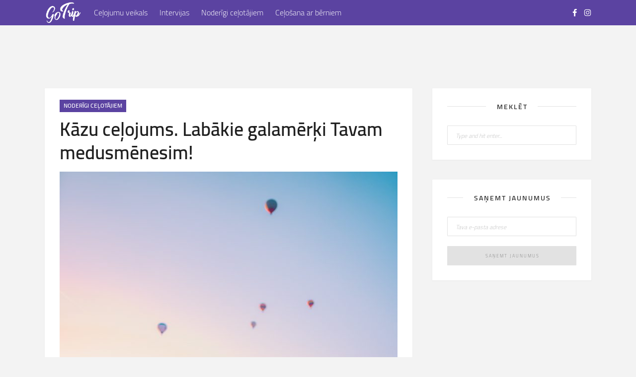

--- FILE ---
content_type: text/html; charset=UTF-8
request_url: https://blog.gotrip.lv/2022/06/03/kazu-celojums-labakie-galamerki-tavam-medusmenesim/
body_size: 11151
content:
<!DOCTYPE html>
<html lang="lv-LV" prefix="og: http://ogp.me/ns# fb: http://ogp.me/ns/fb#">
<head>

    <meta charset="UTF-8">
    <meta http-equiv="X-UA-Compatible" content="IE=Edge">
    <meta name="viewport" content="width=device-width, initial-scale=1.0">
    <link rel="profile" href="http://gmpg.org/xfn/11">
	
	<!-- Global site tag (gtag.js) - Google Analytics -->
	<script async src="https://www.googletagmanager.com/gtag/js?id=UA-10636711-18"></script>
	<script>
	  window.dataLayer = window.dataLayer || [];
	  function gtag(){dataLayer.push(arguments);}
	  gtag('js', new Date());

	  gtag('config', 'UA-10636711-18');
	</script>

    
	<!-- This site is optimized with the Yoast SEO plugin v14.0.4 - https://yoast.com/wordpress/plugins/seo/ -->
	<title>Kāzu ceļojums. Labākie galamērķi Tavam medusmēnesim! - GoTrip ceļojumu blogs</title>
	<meta name="description" content="Tavs kāzu ceļojums! GoTrip ceļojumu veikals eksperti dalās ar galamērķiem, kur vislabāk doties medusmēnesī - Korfu, Krēta, Turcija u.c." />
	<meta name="robots" content="index, follow" />
	<meta name="googlebot" content="index, follow, max-snippet:-1, max-image-preview:large, max-video-preview:-1" />
	<meta name="bingbot" content="index, follow, max-snippet:-1, max-image-preview:large, max-video-preview:-1" />
	<link rel="canonical" href="https://blog.gotrip.lv/2022/06/03/kazu-celojums-labakie-galamerki-tavam-medusmenesim/" />
	<script type="application/ld+json" class="yoast-schema-graph">{"@context":"https://schema.org","@graph":[{"@type":"WebSite","@id":"https://blog.gotrip.lv/#website","url":"https://blog.gotrip.lv/","name":"GoTrip ce\u013cojumu blogs","description":"","potentialAction":[{"@type":"SearchAction","target":"https://blog.gotrip.lv/?s={search_term_string}","query-input":"required name=search_term_string"}],"inLanguage":"lv-LV"},{"@type":"ImageObject","@id":"https://blog.gotrip.lv/2022/06/03/kazu-celojums-labakie-galamerki-tavam-medusmenesim/#primaryimage","inLanguage":"lv-LV","url":"https://blog.gotrip.lv/wp-content/uploads/2022/06/pexels-taryn-elliott-3889705-scaled.jpg","width":1707,"height":2560},{"@type":"WebPage","@id":"https://blog.gotrip.lv/2022/06/03/kazu-celojums-labakie-galamerki-tavam-medusmenesim/#webpage","url":"https://blog.gotrip.lv/2022/06/03/kazu-celojums-labakie-galamerki-tavam-medusmenesim/","name":"K\u0101zu ce\u013cojums. Lab\u0101kie galam\u0113r\u0137i Tavam medusm\u0113nesim! - GoTrip ce\u013cojumu blogs","isPartOf":{"@id":"https://blog.gotrip.lv/#website"},"primaryImageOfPage":{"@id":"https://blog.gotrip.lv/2022/06/03/kazu-celojums-labakie-galamerki-tavam-medusmenesim/#primaryimage"},"datePublished":"2022-06-03T14:13:00+00:00","dateModified":"2022-06-03T14:13:02+00:00","author":{"@id":"https://blog.gotrip.lv/#/schema/person/79796b753502b6273f333e10decc2f74"},"description":"Tavs k\u0101zu ce\u013cojums! GoTrip ce\u013cojumu veikals eksperti dal\u0101s ar galam\u0113r\u0137iem, kur vislab\u0101k doties medusm\u0113nes\u012b - Korfu, Kr\u0113ta, Turcija u.c.","inLanguage":"lv-LV","potentialAction":[{"@type":"ReadAction","target":["https://blog.gotrip.lv/2022/06/03/kazu-celojums-labakie-galamerki-tavam-medusmenesim/"]}]},{"@type":["Person"],"@id":"https://blog.gotrip.lv/#/schema/person/79796b753502b6273f333e10decc2f74","name":"Aija Mataite","image":{"@type":"ImageObject","@id":"https://blog.gotrip.lv/#personlogo","inLanguage":"lv-LV","url":"https://secure.gravatar.com/avatar/d13f0c1bb221f460fa8a6beacf2e8e3a?s=96&d=mm&r=g","caption":"Aija Mataite"}}]}</script>
	<!-- / Yoast SEO plugin. -->


<link rel='dns-prefetch' href='//s.w.org' />
<link rel="alternate" type="application/rss+xml" title="GoTrip ceļojumu blogs&raquo; Plūsma" href="https://blog.gotrip.lv/feed/" />
<link rel="alternate" type="application/rss+xml" title="Komentāru plūsma" href="https://blog.gotrip.lv/comments/feed/" />
<link rel="alternate" type="application/rss+xml" title="GoTrip ceļojumu blogs &raquo; Kāzu ceļojums. Labākie galamērķi Tavam medusmēnesim! plūsma" href="https://blog.gotrip.lv/2022/06/03/kazu-celojums-labakie-galamerki-tavam-medusmenesim/feed/" />
		<script type="text/javascript">
			window._wpemojiSettings = {"baseUrl":"https:\/\/s.w.org\/images\/core\/emoji\/12.0.0-1\/72x72\/","ext":".png","svgUrl":"https:\/\/s.w.org\/images\/core\/emoji\/12.0.0-1\/svg\/","svgExt":".svg","source":{"concatemoji":"https:\/\/blog.gotrip.lv\/wp-includes\/js\/wp-emoji-release.min.js?ver=5.4.15"}};
			/*! This file is auto-generated */
			!function(e,a,t){var n,r,o,i=a.createElement("canvas"),p=i.getContext&&i.getContext("2d");function s(e,t){var a=String.fromCharCode;p.clearRect(0,0,i.width,i.height),p.fillText(a.apply(this,e),0,0);e=i.toDataURL();return p.clearRect(0,0,i.width,i.height),p.fillText(a.apply(this,t),0,0),e===i.toDataURL()}function c(e){var t=a.createElement("script");t.src=e,t.defer=t.type="text/javascript",a.getElementsByTagName("head")[0].appendChild(t)}for(o=Array("flag","emoji"),t.supports={everything:!0,everythingExceptFlag:!0},r=0;r<o.length;r++)t.supports[o[r]]=function(e){if(!p||!p.fillText)return!1;switch(p.textBaseline="top",p.font="600 32px Arial",e){case"flag":return s([127987,65039,8205,9895,65039],[127987,65039,8203,9895,65039])?!1:!s([55356,56826,55356,56819],[55356,56826,8203,55356,56819])&&!s([55356,57332,56128,56423,56128,56418,56128,56421,56128,56430,56128,56423,56128,56447],[55356,57332,8203,56128,56423,8203,56128,56418,8203,56128,56421,8203,56128,56430,8203,56128,56423,8203,56128,56447]);case"emoji":return!s([55357,56424,55356,57342,8205,55358,56605,8205,55357,56424,55356,57340],[55357,56424,55356,57342,8203,55358,56605,8203,55357,56424,55356,57340])}return!1}(o[r]),t.supports.everything=t.supports.everything&&t.supports[o[r]],"flag"!==o[r]&&(t.supports.everythingExceptFlag=t.supports.everythingExceptFlag&&t.supports[o[r]]);t.supports.everythingExceptFlag=t.supports.everythingExceptFlag&&!t.supports.flag,t.DOMReady=!1,t.readyCallback=function(){t.DOMReady=!0},t.supports.everything||(n=function(){t.readyCallback()},a.addEventListener?(a.addEventListener("DOMContentLoaded",n,!1),e.addEventListener("load",n,!1)):(e.attachEvent("onload",n),a.attachEvent("onreadystatechange",function(){"complete"===a.readyState&&t.readyCallback()})),(n=t.source||{}).concatemoji?c(n.concatemoji):n.wpemoji&&n.twemoji&&(c(n.twemoji),c(n.wpemoji)))}(window,document,window._wpemojiSettings);
		</script>
		<style type="text/css">
img.wp-smiley,
img.emoji {
	display: inline !important;
	border: none !important;
	box-shadow: none !important;
	height: 1em !important;
	width: 1em !important;
	margin: 0 .07em !important;
	vertical-align: -0.1em !important;
	background: none !important;
	padding: 0 !important;
}
</style>
	<link rel='stylesheet' id='wp-block-library-css'  href='https://blog.gotrip.lv/wp-includes/css/dist/block-library/style.min.css?ver=5.4.15' type='text/css' media='all' />
<link rel='stylesheet' id='tithonia-css'  href='https://blog.gotrip.lv/wp-content/themes/tithonia/style.css?ver=2.7' type='text/css' media='all' />
<style id='tithonia-inline-css' type='text/css'>


        #header-logo .logo {
            padding-top: 0px;
        }

    


        #header-logo .logo {
            padding-bottom: 0px;
        }

    

    
        a {
            color: #5b43a1;
        }

    


        #header-bar {
            background-color: #5b43a1;
        }

    


        #header-navigation .menu .sub-menu li a {
            background-color: #5b43a1;
        }

    


        #header-navigation .menu .sub-menu li a:hover {
            background-color: #614da0;
        }

    


        #header-navigation .menu .sub-menu li a {
            border-top: 1px solid #cecece;
        }

    


        #header-navigation .menu .sub-menu li a {
            color: #ffffff;
        }

    


        #header-navigation .menu .sub-menu li a:hover {
            color: #eaeaea;
        }

    


        #header-search .search-icon {
            background-color: #5b43a1;
        }

    


        #header-search .search-icon:hover {
            background-color: #5238a0;
        }

    


        #footer {
            background-color: #5b43a1;
        }

        #footer-social .social {
            background-color: #5b43a1;
        }

    


        #footer-social ul li a {
            background-color: #6958a0;
        }

    


        #footer-social .social-line {
            background-color: #ffffff;
        }

    


        #footer-text .copyright {
            color: #ffffff;
        }

        #footer-text .top a {
            color: #ffffff;
        }

    


        /*Hide Back to top*/ .top { display:none !important; } /*Hide widget-area on home page*/ /* .home .widget-area { display:none !important; } .home .site-main { float:none !important; margin: 0 auto !important; } */ /*Change form submit hover color*/ .form-submit .submit:hover { background-color: #5b43a1 !important; } @media screen and (min-color-index:0) and(-webkit-min-device-pixel-ratio:0) { .search-form::after { display: none; } } /*Hide comments on posts*/ .post-share-comments .tws-comment { display: none; } /*Fix social buttons?*/ #footer-social ul li a { -o-border-radius: 50%; /*for Opera*/ -webkit-border-radius: 50%; /*or Chrome, Safari*/ -moz-border-radius: 50%; /*for Mozilla */ } /*Justify post text and indent first line*/ .post .entry-content { text-indent: 0; text-align: justify; } .search-form::after { display:none !important; }

    
</style>
<link rel='stylesheet' id='bxslider-css'  href='https://blog.gotrip.lv/wp-content/themes/tithonia/assets/css/jquery.bxslider.css?ver=4.2.1' type='text/css' media='all' />
<link rel='stylesheet' id='slicknav-css'  href='https://blog.gotrip.lv/wp-content/themes/tithonia/assets/css/slicknav.css?ver=1.0.10' type='text/css' media='all' />
<style id='slicknav-inline-css' type='text/css'>


        .slicknav_btn {
            background-color: #5b43a1;
        }

    


        .slicknav_btn:hover {
            background-color: #5640a0;
        }

    


        .slicknav_nav {
            background-color: #5b43a1;
        }

    


        .slicknav_nav li {
            border-bottom: 1px solid #d6d6d6;
        }

    
</style>
<script type='text/javascript' src='https://blog.gotrip.lv/wp-includes/js/jquery/jquery.js?ver=1.12.4-wp'></script>
<script type='text/javascript' src='https://blog.gotrip.lv/wp-includes/js/jquery/jquery-migrate.min.js?ver=1.4.1'></script>
<link rel='https://api.w.org/' href='https://blog.gotrip.lv/wp-json/' />
<link rel="EditURI" type="application/rsd+xml" title="RSD" href="https://blog.gotrip.lv/xmlrpc.php?rsd" />
<link rel="wlwmanifest" type="application/wlwmanifest+xml" href="https://blog.gotrip.lv/wp-includes/wlwmanifest.xml" /> 
<meta name="generator" content="WordPress 5.4.15" />
<link rel='shortlink' href='https://blog.gotrip.lv/?p=2512' />
<link rel="alternate" type="application/json+oembed" href="https://blog.gotrip.lv/wp-json/oembed/1.0/embed?url=https%3A%2F%2Fblog.gotrip.lv%2F2022%2F06%2F03%2Fkazu-celojums-labakie-galamerki-tavam-medusmenesim%2F" />
<link rel="alternate" type="text/xml+oembed" href="https://blog.gotrip.lv/wp-json/oembed/1.0/embed?url=https%3A%2F%2Fblog.gotrip.lv%2F2022%2F06%2F03%2Fkazu-celojums-labakie-galamerki-tavam-medusmenesim%2F&#038;format=xml" />
<meta property="fb:app_id" content="630160754110270"/><link rel="shortcut icon" href="https://blog.gotrip.lv/wp-content/uploads/2019/02/favicon.png"><link rel="pingback" href="https://blog.gotrip.lv/xmlrpc.php">

<!-- Facebook Pixel Code -->
<script type='text/javascript'>
!function(f,b,e,v,n,t,s){if(f.fbq)return;n=f.fbq=function(){n.callMethod?
n.callMethod.apply(n,arguments):n.queue.push(arguments)};if(!f._fbq)f._fbq=n;
n.push=n;n.loaded=!0;n.version='2.0';n.queue=[];t=b.createElement(e);t.async=!0;
t.src=v;s=b.getElementsByTagName(e)[0];s.parentNode.insertBefore(t,s)}(window,
document,'script','https://connect.facebook.net/en_US/fbevents.js');
</script>
<!-- End Facebook Pixel Code -->
<script type='text/javascript'>
  fbq('init', '312176336240099', {}, {
    "agent": "wordpress-5.4.15-2.2.0"
});
</script><script type='text/javascript'>
  fbq('track', 'PageView', []);
</script>
<!-- Facebook Pixel Code -->
<noscript>
<img height="1" width="1" style="display:none" alt="fbpx"
src="https://www.facebook.com/tr?id=312176336240099&ev=PageView&noscript=1" />
</noscript>
<!-- End Facebook Pixel Code -->

<!-- START - Open Graph and Twitter Card Tags 2.3.1 -->
 <!-- Facebook Open Graph -->
  <meta property="og:locale" content="lv_LV"/>
  <meta property="og:site_name" content="GoTrip ceļojumu blogs"/>
  <meta property="og:title" content="Kāzu ceļojums. Labākie galamērķi Tavam medusmēnesim! - GoTrip ceļojumu blogs"/>
  <meta property="og:url" content="https://blog.gotrip.lv/2022/06/03/kazu-celojums-labakie-galamerki-tavam-medusmenesim/"/>
  <meta property="og:type" content="article"/>
  <meta property="og:description" content="Tavs kāzu ceļojums! GoTrip ceļojumu veikals eksperti dalās ar galamērķiem, kur vislabāk doties medusmēnesī - Korfu, Krēta, Turcija u.c."/>
  <meta property="og:image" content="https://blog.gotrip.lv/wp-content/uploads/2022/06/pexels-taryn-elliott-3889705-scaled.jpg"/>
  <meta property="og:image:url" content="https://blog.gotrip.lv/wp-content/uploads/2022/06/pexels-taryn-elliott-3889705-scaled.jpg"/>
  <meta property="og:image:secure_url" content="https://blog.gotrip.lv/wp-content/uploads/2022/06/pexels-taryn-elliott-3889705-scaled.jpg"/>
  <meta property="article:published_time" content="2022-06-03T17:13:00+03:00"/>
  <meta property="article:modified_time" content="2022-06-03T17:13:02+03:00" />
  <meta property="og:updated_time" content="2022-06-03T17:13:02+03:00" />
  <meta property="article:section" content="Noderīgi ceļotājiem"/>
 <!-- Google+ / Schema.org -->
  <meta itemprop="name" content="Kāzu ceļojums. Labākie galamērķi Tavam medusmēnesim! - GoTrip ceļojumu blogs"/>
  <meta itemprop="headline" content="Kāzu ceļojums. Labākie galamērķi Tavam medusmēnesim! - GoTrip ceļojumu blogs"/>
  <meta itemprop="description" content="Tavs kāzu ceļojums! GoTrip ceļojumu veikals eksperti dalās ar galamērķiem, kur vislabāk doties medusmēnesī - Korfu, Krēta, Turcija u.c."/>
  <meta itemprop="image" content="https://blog.gotrip.lv/wp-content/uploads/2022/06/pexels-taryn-elliott-3889705-scaled.jpg"/>
  <meta itemprop="datePublished" content="2022-06-03"/>
  <meta itemprop="dateModified" content="2022-06-03T17:13:02+03:00" />
  <meta itemprop="author" content="Aija Mataite"/>
  <!--<meta itemprop="publisher" content="GoTrip ceļojumu blogs"/>--> <!-- To solve: The attribute publisher.itemtype has an invalid value -->
 <!-- Twitter Cards -->
  <meta name="twitter:title" content="Kāzu ceļojums. Labākie galamērķi Tavam medusmēnesim! - GoTrip ceļojumu blogs"/>
  <meta name="twitter:url" content="https://blog.gotrip.lv/2022/06/03/kazu-celojums-labakie-galamerki-tavam-medusmenesim/"/>
  <meta name="twitter:description" content="Tavs kāzu ceļojums! GoTrip ceļojumu veikals eksperti dalās ar galamērķiem, kur vislabāk doties medusmēnesī - Korfu, Krēta, Turcija u.c."/>
  <meta name="twitter:image" content="https://blog.gotrip.lv/wp-content/uploads/2022/06/pexels-taryn-elliott-3889705-scaled.jpg"/>
  <meta name="twitter:card" content="summary_large_image"/>
 <!-- SEO -->
 <!-- Misc. tags -->
 <!-- is_singular | yoast_seo -->
<!-- END - Open Graph and Twitter Card Tags 2.3.1 -->
	
</head>

<body class="post-template-default single single-post postid-2512 single-format-standard">

    <header id="header" class="site-header logo-bar">

        <div id="header-bar">
            <div class="container">

                                    <div id="header-navigation">
                        <nav class="navigation">
							
                            <ul id="menu-izvelne-augsa" class="menu"><li id="menu-item-784" class="menu-item menu-item-type-custom menu-item-object-custom menu-item-784"><a href="https://www.gotrip.lv/">Ceļojumu veikals</a></li>
<li id="menu-item-787" class="menu-item menu-item-type-taxonomy menu-item-object-category menu-item-787"><a href="https://blog.gotrip.lv/kategorijas/intervijas/">Intervijas</a></li>
<li id="menu-item-198" class="menu-item menu-item-type-taxonomy menu-item-object-category current-post-ancestor current-menu-parent current-post-parent menu-item-198"><a href="https://blog.gotrip.lv/kategorijas/noderigi/">Noderīgi ceļotājiem</a></li>
<li id="menu-item-786" class="menu-item menu-item-type-taxonomy menu-item-object-category menu-item-786"><a href="https://blog.gotrip.lv/kategorijas/celosana-ar-berniem/">Ceļošana ar bērniem</a></li>
</ul>                        </nav>
                    </div><!-- #header-navigation -->
                
                                    <div id="header-social" class="no-search">
                        <ul class="social">
                            <li class="facebook"><a href="http://facebook.com/gotrip.lv" target="_blank"><i class="tws tws-facebook-f"></i></a></li><li class="instagram"><a href="http://instagram.com/gotrip.lv" target="_blank"><i class="tws tws-instagram"></i></a></li>                        </ul>
                    </div><!-- #header-social -->
                
                
            </div><!-- .container -->
        </div><!-- #header-bar -->

        <div id="header-logo">
            <div class="container">
                <div class="logo">
                    <a href="https://blog.gotrip.lv/"><img src="https://blog.gotrip.lv/wp-content/themes/tithonia/assets/img/logo.png" alt="GoTrip ceļojumu blogs"></a>
                </div><!-- .logo -->
            </div><!-- .container -->
        </div><!-- #header-logo -->

    </header><!-- #header -->

    <div id="content" class="site-content">
        <div class="container">

	<div id="primary" class="content-area">
		<main id="main" class="site-main">

												<article id="post-2512" class="standard-post post-2512 post type-post status-publish format-standard has-post-thumbnail hentry category-noderigi">

	<header class="entry-header">

					<ul class="post-categories">
	<li><a href="https://blog.gotrip.lv/kategorijas/noderigi/" rel="category tag">Noderīgi ceļotājiem</a></li></ul>		
					<h1 class="entry-title">Kāzu ceļojums. Labākie galamērķi Tavam medusmēnesim!</h1>		
		
	</header><!-- .entry-header -->

	
				    <div class="post-media">
		        <div class="media-thumbnail">
		            		                <img width="680" height="1020" src="https://blog.gotrip.lv/wp-content/uploads/2022/06/pexels-taryn-elliott-3889705-680x1020.jpg" class="attachment-tws-tithonia-full-thumbnail size-tws-tithonia-full-thumbnail wp-post-image" alt="" srcset="https://blog.gotrip.lv/wp-content/uploads/2022/06/pexels-taryn-elliott-3889705-680x1020.jpg 680w, https://blog.gotrip.lv/wp-content/uploads/2022/06/pexels-taryn-elliott-3889705-200x300.jpg 200w, https://blog.gotrip.lv/wp-content/uploads/2022/06/pexels-taryn-elliott-3889705-768x1152.jpg 768w, https://blog.gotrip.lv/wp-content/uploads/2022/06/pexels-taryn-elliott-3889705-1024x1536.jpg 1024w, https://blog.gotrip.lv/wp-content/uploads/2022/06/pexels-taryn-elliott-3889705-1365x2048.jpg 1365w, https://blog.gotrip.lv/wp-content/uploads/2022/06/pexels-taryn-elliott-3889705-scaled.jpg 1707w" sizes="(max-width: 680px) 100vw, 680px" />		            		        </div><!-- .media-thumbnail -->
		    </div><!-- .post-media -->
		
	
	<div class="entry-content">

		
<p>Kāzu ceļojums ir viens no skaistākajiem un neaizmirstamākajiem dzīves mirkļiem. Kad brīnisķīgā ceremonija ir nosvinēta, nepieciešms mirklis, lai  baudītu netraucētu divvientulību. Viens no variantiem kā baudīt viens otra kompāniju ir doties medusmēnesī. <a rel="noreferrer noopener" href="http://www.gotrip.lv" target="_blank">GoTrip ceļojumu veikals</a> eksperti dalās ar galamērķiem, kuros romantika garantēta. </p>



<h2>Kāzu ceļojums uz Turciju </h2>



<figure class="wp-block-image size-large"><img src="https://blog.gotrip.lv/wp-content/uploads/2022/06/coast-g4efe4835b_1920.jpg" alt="Kāzu ceļojums" class="wp-image-2517" srcset="https://blog.gotrip.lv/wp-content/uploads/2022/06/coast-g4efe4835b_1920.jpg 1920w, https://blog.gotrip.lv/wp-content/uploads/2022/06/coast-g4efe4835b_1920-300x200.jpg 300w, https://blog.gotrip.lv/wp-content/uploads/2022/06/coast-g4efe4835b_1920-768x512.jpg 768w, https://blog.gotrip.lv/wp-content/uploads/2022/06/coast-g4efe4835b_1920-1536x1024.jpg 1536w, https://blog.gotrip.lv/wp-content/uploads/2022/06/coast-g4efe4835b_1920-680x453.jpg 680w, https://blog.gotrip.lv/wp-content/uploads/2022/06/coast-g4efe4835b_1920-420x280.jpg 420w" sizes="(max-width: 1920px) 100vw, 1920px" /></figure>



<p>Lielisks galamērķis medusmēnesim ir četru jūru ieskautā Turcija ar savu saulaino klimatu, duadzveidīgo dabu un plašajām atpūtas iespējām. Pasakainā Vidusjūras piekraste būs burvīgs galamērķis Tavam medusmēnesim. </p>



<p>Informējam, ka Turcijā ir plašs kūrortviesnīcu klāsts, kur baudīt kā atpūtu ar ģimeni, tā arī romantisku divvientulību. Iepazīsties ar bloga rakstu <a rel="noreferrer noopener" href="https://blog.gotrip.lv/2022/03/25/aprili-uz-turciju-viesnicu-celvedis-tavam-brivdienam/" target="_blank">&#8220;Aprīļa dēkas Turcijā! Iepazīsties ar 11 spilgtām viesnīcām, kas dāvās neaizmirstamu atpūtu Tev un Tavai ģimenei!</a>&#8221; un izvēlies savu sapņu viesnīcu Tavam medusmēnesim! </p>



<h2>Kāzu ceļojums uz Krētu</h2>



<figure class="wp-block-image size-large"><img src="https://blog.gotrip.lv/wp-content/uploads/2022/06/pexels-erik-karits-10904815-5000x3333.jpg" alt="Kāzu ceļojums" class="wp-image-2518" srcset="https://blog.gotrip.lv/wp-content/uploads/2022/06/pexels-erik-karits-10904815-5000x3333.jpg 5000w, https://blog.gotrip.lv/wp-content/uploads/2022/06/pexels-erik-karits-10904815-300x200.jpg 300w, https://blog.gotrip.lv/wp-content/uploads/2022/06/pexels-erik-karits-10904815-768x512.jpg 768w, https://blog.gotrip.lv/wp-content/uploads/2022/06/pexels-erik-karits-10904815-1536x1024.jpg 1536w, https://blog.gotrip.lv/wp-content/uploads/2022/06/pexels-erik-karits-10904815-2048x1365.jpg 2048w, https://blog.gotrip.lv/wp-content/uploads/2022/06/pexels-erik-karits-10904815-680x453.jpg 680w, https://blog.gotrip.lv/wp-content/uploads/2022/06/pexels-erik-karits-10904815-420x280.jpg 420w" sizes="(max-width: 5000px) 100vw, 5000px" /></figure>



<p>Krētas sala ir viens no populārākajiem un senākajiem atpūtas galamērķiem. Šeit ir neskaitāmas pludmales, ko iepazīt, apbrīnojamas kalnu aizas, ko izstaigāt, daudzas unikālas pilsētiņas un ciematiņi, ko apciemot. Brīnišķīgs galamērķis, kur baudīt kāzu atvaļinājumu. Ja vēlies uzzināt vairāk, ko var apskatīt krētā, lasi bloga rakstu <a rel="noreferrer noopener" href="https://blog.gotrip.lv/2020/06/05/10-vietas-ko-apskatit-kreta/" target="_blank">&#8220;10 iespaidīgākās vietas, kas Tev jāredz Krētā&#8221;.</a></p>



<h2>Kāzu ceļojums uz Korfu</h2>



<figure class="wp-block-image size-large"><img src="https://blog.gotrip.lv/wp-content/uploads/2022/06/pexels-erik-karits-10923532-scaled.jpg" alt="Kāzu ceļojums" class="wp-image-2515" srcset="https://blog.gotrip.lv/wp-content/uploads/2022/06/pexels-erik-karits-10923532-scaled.jpg 2560w, https://blog.gotrip.lv/wp-content/uploads/2022/06/pexels-erik-karits-10923532-300x211.jpg 300w, https://blog.gotrip.lv/wp-content/uploads/2022/06/pexels-erik-karits-10923532-768x539.jpg 768w, https://blog.gotrip.lv/wp-content/uploads/2022/06/pexels-erik-karits-10923532-1536x1078.jpg 1536w, https://blog.gotrip.lv/wp-content/uploads/2022/06/pexels-erik-karits-10923532-2048x1437.jpg 2048w, https://blog.gotrip.lv/wp-content/uploads/2022/06/pexels-erik-karits-10923532-680x477.jpg 680w" sizes="(max-width: 2560px) 100vw, 2560px" /></figure>



<p>Lieliska vieta, kur likt pamatus savai jaunajai dzīvei, ir šarmantā Korfu sala. Gleznainā sala ir kļuvusi īpaši iemīļota tūristu vidū, pateicoties lieliskajiem laikapstākļiem un krāšņajai dabai. Majestātiskie kalni, glāsmainā Jonijas jūra, smilšainā un klinšainā piekraste piešķir salai valdzinošu burvību. </p>



<p>Korfu var doties ekspedīcijā uz kādu kalnu virsotni. Šeit var baudīt arī rāmi romantisku kopā būšanu kādā no mazo, krāšņo pilsētiņu restorāniem vai laiskoties ar mīļoto kādā no pasakainajām pludmalēm. Lai vai ko izvēlētos, viss ir viegli sasniedzams. Ikkatrs salas viesis spēs atrast tieši sev tīkamāko, kas viņu atpūtu padarīs neaizmirstamu.</p>



<h2>Kāzu ceļojums uz Santorini</h2>



<figure class="wp-block-image size-large"><img src="https://blog.gotrip.lv/wp-content/uploads/2022/06/pexels-pixabay-163864-5000x3269.jpg" alt="Kāzu ceļojums" class="wp-image-2514" srcset="https://blog.gotrip.lv/wp-content/uploads/2022/06/pexels-pixabay-163864-5000x3269.jpg 5000w, https://blog.gotrip.lv/wp-content/uploads/2022/06/pexels-pixabay-163864-300x196.jpg 300w, https://blog.gotrip.lv/wp-content/uploads/2022/06/pexels-pixabay-163864-768x502.jpg 768w, https://blog.gotrip.lv/wp-content/uploads/2022/06/pexels-pixabay-163864-1536x1004.jpg 1536w, https://blog.gotrip.lv/wp-content/uploads/2022/06/pexels-pixabay-163864-2048x1339.jpg 2048w, https://blog.gotrip.lv/wp-content/uploads/2022/06/pexels-pixabay-163864-680x445.jpg 680w" sizes="(max-width: 5000px) 100vw, 5000px" /></figure>



<p>Santorīni ir ideāla izvēle tiem pāriem, kas atpūtai meklē vietu ar debešķīgiem saulrietiem, izsmalcinātākajiem restorāniem un tradicionālās virtuves tavernām, kur viesus cienā ar labākajiemēdieniem, kas pagatavoti no gardiem grieķu produktiem. Turklāt jaunlaulātos pārus reibinās vietējie vīni, kas ir unikāli, pateicoties uz salas vulkāniskās zemes nobriedušajām vīnogu šķirnēm.</p>



<h2>Kāzu ceļojums uz Ēģipti</h2>



<figure class="wp-block-image size-large"><img src="https://blog.gotrip.lv/wp-content/uploads/2022/06/pexels-roxanne-shewchuk-2183784-scaled.jpg" alt="Medusmēnesis Ēģiptē" class="wp-image-2519" srcset="https://blog.gotrip.lv/wp-content/uploads/2022/06/pexels-roxanne-shewchuk-2183784-scaled.jpg 2560w, https://blog.gotrip.lv/wp-content/uploads/2022/06/pexels-roxanne-shewchuk-2183784-300x200.jpg 300w, https://blog.gotrip.lv/wp-content/uploads/2022/06/pexels-roxanne-shewchuk-2183784-768x512.jpg 768w, https://blog.gotrip.lv/wp-content/uploads/2022/06/pexels-roxanne-shewchuk-2183784-1536x1024.jpg 1536w, https://blog.gotrip.lv/wp-content/uploads/2022/06/pexels-roxanne-shewchuk-2183784-2048x1365.jpg 2048w, https://blog.gotrip.lv/wp-content/uploads/2022/06/pexels-roxanne-shewchuk-2183784-680x453.jpg 680w, https://blog.gotrip.lv/wp-content/uploads/2022/06/pexels-roxanne-shewchuk-2183784-420x280.jpg 420w" sizes="(max-width: 2560px) 100vw, 2560px" /></figure>



<p>Tiem, kuri ieplānojuši doties medusmēnesī ziemā, labs galamērķis, kur baudīt romantisku ceļojumu būs Ēģipte. Sarkanās jūras koraļļu rifi, noslēpumainie tuksneši, majestātiskās piramīdas &#8211; ko gan vēl varētu vēlēties medusmēnesī. Iepazīsties ar bloga rakstu: <a rel="noreferrer noopener" href="https://blog.gotrip.lv/2021/12/08/viesnicas-egipte-kas-tripadvisor-novertetas-ar-izcilibu/" target="_blank">&#8220;Viesnīcas Ēģiptē, kas Tripadvisor novērtētas ar izcilību&#8221;.</a></p>



<h2>Daži padomi, lai Tavs medusmēnesis noritētu bez raizēm!</h2>



<h3>1. Plāno kāzu ceļojumu laicīgi</h3>



<p>Medusmēnesi iesakam plānot laicīgi. To var sākt plānot tad, kad ir nosprausts kāzu datums, vienīgi ir vērts atcerēties, ka līgava var mainīt uzvārdu. Ceļojumu iepriekšpārdošana parasti sākas 6 &#8211; 12 mēnešus iepriekšs. Lasīt vairāk par ceļojumu iegādes laikiem bloga rakstā: <a rel="noreferrer noopener" href="https://blog.gotrip.lv/2022/05/14/kad-ir-labakais-bridis-iegadaties-celojumu-par-visizdevigako-cenu-pedeja-bridi-vai-laicigi/" target="_blank">&#8220;Kad ir labākais brīdis iegādāties ceļojumu par visizdevīgāko cenu? Pēdēja brīdī vai laicīgi?&#8221;</a></p>



<h3>2. Dokumenti un drošība</h3>



<p>Ja ceļojums ieplānots īsi pēc kāzām, jāreķinās, ka jaunas pases izsniegšana aizņems laiku, bet ar veco pasi ceļot nebūtu vēlams. Rezervējot ceļojumu piedāvājumu vērts pievērst uzmanību pāra jaunajam uzvārdam. Ja ir gadījis rezervēt ceļojumu piedāvājumu ar veco uzvārdu, konsultējaties ar Jūsu ceļojumu konsultantu. Ja ceļosiet uz kādu valsti, kur nepieciešama vīza vai elektroniska iebraukšanas atļauja, jāieplāno laiks arī tās saņemšanai. Tāpat noteikti parūpējies par apdrošināšanu, jo sasitumi, saaukstēšanās un nozaudētas lietas gadās arī medusmēnesī.</p>



<h3>3. Īpašās priekšrocības, braucot medusmēnesī </h3>



<p>Neaizmirsti pabrīdināt viesnīcu, ka braucat medusmēnesī! Daudzviet jaunlaulātos lutina ar īpašiem pārsteigumiem &#8211; ziediem, dzērieniem, īpašiem numuriņiem un mazām dāvaniņām. Informāciju par medusmēnesi var ierakstīt lauciņā “īpašas prasības” rezervējot viesnīcu vai informējot Jūsu ceļojumu konsultantu. </p>
<div id="wpdevar_comment_1" style="width:100%;text-align:center;">
		<span style="padding: 10px;font-size:15px;font-family:Arial,Helvetica Neue,Helvetica,sans-serif;color:#000000;"></span>
		<div class="fb-comments" data-href="https://blog.gotrip.lv/2022/06/03/kazu-celojums-labakie-galamerki-tavam-medusmenesim/" data-order-by="social" data-numposts="7" data-width="100%" style="display:block;"></div></div><style>#wpdevar_comment_1 span,#wpdevar_comment_1 iframe{width:100% !important;}</style>											
	</div><!-- .entry-content -->

			<footer class="entry-footer">

							<div class="post-date-author">
											<time class="entry-date published" datetime="2022-06-03T17:13:00+03:00">3. jūnijs, 2022</time>
					
									</div><!-- .post-date-author -->
			
						    <div class="post-share-comments">
			        <ul class="share-comments">
			            <li class="facebook"><a href="http://facebook.com/sharer/sharer.php?u=https%3A%2F%2Fblog.gotrip.lv%2F2022%2F06%2F03%2Fkazu-celojums-labakie-galamerki-tavam-medusmenesim%2F" target="_blank"><i class="tws tws-facebook-f"></i></a></li>
<li class="twitter"><a href="http://twitter.com/intent/tweet?text=?text=K%C4%81zu+ce%C4%BCojums.+Lab%C4%81kie+galam%C4%93r%C4%B7i+Tavam+medusm%C4%93nesim%21&#038;url=https%3A%2F%2Fblog.gotrip.lv%2F2022%2F06%2F03%2Fkazu-celojums-labakie-galamerki-tavam-medusmenesim%2F" target="_blank"><i class="tws tws-twitter"></i></a></li>
<li class="pinterest"><a href="http://pinterest.com/pin/create/link/?url=https%3A%2F%2Fblog.gotrip.lv%2F2022%2F06%2F03%2Fkazu-celojums-labakie-galamerki-tavam-medusmenesim%2F&media=https%3A%2F%2Fblog.gotrip.lv%2Fwp-content%2Fuploads%2F2022%2F06%2Fpexels-taryn-elliott-3889705-scaled.jpg" target="_blank"><i class="tws tws-pinterest"></i></a></li>
<li class="google-plus"><a href="http://plus.google.com/share?url=https%3A%2F%2Fblog.gotrip.lv%2F2022%2F06%2F03%2Fkazu-celojums-labakie-galamerki-tavam-medusmenesim%2F" target="_blank"><i class="tws tws-google-plus"></i></a></li>
			        </ul>
			    </div><!-- .post-share-comments -->
			
		</footer><!-- .entry-footer -->
	
</article><!-- #post-## -->


				
			
	<div id="post-pagination">

					<div class="post-pagination-prev">
				<a href="https://blog.gotrip.lv/2022/05/27/atputa-batumi-vasaras-kurorts-gruzija/"><i class="tws tws-angle-double-left"></i> Iepriekšējais raksts</a>
			</div><!-- .post-pagination-prev -->
		
		
	</div><!-- #post-pagination -->
	
			

		
		
	
		<div id="related-posts" class="related-area">

			<h3 class="related-posts-title"><span>Tev varētu patikt arī</span></h3>

				
					<article class="related-item post-1794 post type-post status-publish format-standard has-post-thumbnail hentry category-noderigi">

																					<a href="https://blog.gotrip.lv/2021/08/20/9-ekskluzivas-viesnicas-tenerife-kas-neatstas-vienaldzigu/"><img width="420" height="280" src="https://blog.gotrip.lv/wp-content/uploads/2021/08/iberostar-selection-anthelia-420x280.jpg" class="attachment-tws-tithonia-crop-thumbnail size-tws-tithonia-crop-thumbnail wp-post-image" alt="" /></a>
													
						<h4 class="entry-title"><a href="https://blog.gotrip.lv/2021/08/20/9-ekskluzivas-viesnicas-tenerife-kas-neatstas-vienaldzigu/">9 ekskluzīvas viesnīcas Tenerifē, kas neatstās vienaldzīgu</a></h4>
													<time class="entry-date published" datetime="2021-08-20T12:56:10+03:00">20. augusts, 2021</time>
						
					</article><!-- .related-item -->

			
					<article class="related-item post-1655 post type-post status-publish format-standard has-post-thumbnail hentry category-intervijas category-noderigi">

																					<a href="https://blog.gotrip.lv/2021/07/21/celotaja-kristiana-dalas-atminas-par-portugali/"><img width="420" height="280" src="https://blog.gotrip.lv/wp-content/uploads/2021/07/A1EF9DD1-47D7-4DB0-8647-9772CD3B4022-841-0000006BC46590AC-420x280.jpg" class="attachment-tws-tithonia-crop-thumbnail size-tws-tithonia-crop-thumbnail wp-post-image" alt="" /></a>
													
						<h4 class="entry-title"><a href="https://blog.gotrip.lv/2021/07/21/celotaja-kristiana-dalas-atminas-par-portugali/">Ceļotāja Kristiāna dalās atmiņās par Portugāli</a></h4>
													<time class="entry-date published" datetime="2021-07-21T15:00:20+03:00">21. jūlijs, 2021</time>
						
					</article><!-- .related-item -->

			
					<article class="related-item post-2015 post type-post status-publish format-standard has-post-thumbnail hentry category-noderigi">

																					<a href="https://blog.gotrip.lv/2021/10/21/drosa-celosana-uz-egipti-2021/"><img width="420" height="280" src="https://blog.gotrip.lv/wp-content/uploads/2021/10/pexels-anna-shvets-3943883-420x280.jpg" class="attachment-tws-tithonia-crop-thumbnail size-tws-tithonia-crop-thumbnail wp-post-image" alt="" /></a>
													
						<h4 class="entry-title"><a href="https://blog.gotrip.lv/2021/10/21/drosa-celosana-uz-egipti-2021/">Droša ceļošana uz Ēģipti 2021</a></h4>
													<time class="entry-date published" datetime="2021-10-21T14:23:00+03:00">21. oktobris, 2021</time>
						
					</article><!-- .related-item -->

			
		</div><!-- #related-posts -->

		

	
							
		</main><!-- #main -->
	</div><!-- #primary -->

			<div id="secondary" class="widget-area">
	<aside id="sidebar" class="site-sidebar">
		<section id="search-3" class="widget widget_search"><h3 class="widget-title"><span>Meklēt</span></h3><form role="search" method="get" class="search-form" action="https://blog.gotrip.lv/">
    <input type="search" class="search-input" placeholder="Type and hit enter..." value="" name="s" />
</form>
</section><section id="mc4wp_form_widget-3" class="widget widget_mc4wp_form_widget"><h3 class="widget-title"><span>Saņemt jaunumus</span></h3><script>(function() {
	window.mc4wp = window.mc4wp || {
		listeners: [],
		forms: {
			on: function(evt, cb) {
				window.mc4wp.listeners.push(
					{
						event   : evt,
						callback: cb
					}
				);
			}
		}
	}
})();
</script><!-- Mailchimp for WordPress v4.7.7 - https://wordpress.org/plugins/mailchimp-for-wp/ --><form id="mc4wp-form-1" class="mc4wp-form mc4wp-form-212" method="post" data-id="212" data-name="ABONĒT" ><div class="mc4wp-form-fields"><p>
	<input type="email" name="EMAIL" placeholder="Tava e-pasta adrese" required />
</p>

<p>
	<input type="submit" value="SAŅEMT JAUNUMUS" />
</p></div><label style="display: none !important;">Leave this field empty if you're human: <input type="text" name="_mc4wp_honeypot" value="" tabindex="-1" autocomplete="off" /></label><input type="hidden" name="_mc4wp_timestamp" value="1769031160" /><input type="hidden" name="_mc4wp_form_id" value="212" /><input type="hidden" name="_mc4wp_form_element_id" value="mc4wp-form-1" /><div class="mc4wp-response"></div></form><!-- / Mailchimp for WordPress Plugin --></section>	</aside><!-- #sidebar -->
</div><!-- #secondary -->
	
        </div><!-- .container -->
    </div><!-- #content -->

    <footer id="footer" class="site-footer">
		
		<div id="footer-curve"></div>

    
            <div id="footer-social">
            <div class="container">
                <ul class="social">
                    <li class="facebook"><a href="http://facebook.com/gotrip.lv" target="_blank"><i class="tws tws-facebook-f"></i></a></li><li class="instagram"><a href="http://instagram.com/gotrip.lv" target="_blank"><i class="tws tws-instagram"></i></a></li>                </ul><!-- .social -->
                <span class="social-line"></span><!-- .social-line -->
            </div><!-- .container -->
        </div><!-- #footer-social -->
    
    <div class="container">

        <div id="footer-text" class="with-social">
            <p class="copyright">© MG Software, SIA. Visas tiesības aizsargātas.</p>
                            <p class="top with-social"><a href="#">Back To Top<i class="tws tws-angle-double-up"></i></a></p>
                    </div><!-- #footer-text -->

    </div><!-- .container -->
    </footer><!-- #site-footer -->

            <div id="fb-root"></div>
        <script>(function(d, s, id) {
          var js, fjs = d.getElementsByTagName(s)[0];
          if (d.getElementById(id)) return;
          js = d.createElement(s); js.id = id;
          js.src = "//connect.facebook.net/en_US/sdk.js#xfbml=1&appId=630160754110270&version=v2.3";
          fjs.parentNode.insertBefore(js, fjs);
        }(document, 'script', 'facebook-jssdk'));</script>	
    <script>(function() {function maybePrefixUrlField() {
	if (this.value.trim() !== '' && this.value.indexOf('http') !== 0) {
		this.value = "http://" + this.value;
	}
}

var urlFields = document.querySelectorAll('.mc4wp-form input[type="url"]');
if (urlFields) {
	for (var j=0; j < urlFields.length; j++) {
		urlFields[j].addEventListener('blur', maybePrefixUrlField);
	}
}
})();</script><link rel='stylesheet' id='dashicons-css'  href='https://blog.gotrip.lv/wp-includes/css/dashicons.min.css?ver=5.4.15' type='text/css' media='all' />
<link rel='stylesheet' id='thickbox-css'  href='https://blog.gotrip.lv/wp-includes/js/thickbox/thickbox.css?ver=5.4.15' type='text/css' media='all' />
<script type='text/javascript' src='https://blog.gotrip.lv/wp-content/themes/tithonia/assets/js/tws.tithonia.js?ver=2.7'></script>
<script type='text/javascript' src='https://blog.gotrip.lv/wp-content/themes/tithonia/assets/js/jquery.bxslider.min.js?ver=4.2.1'></script>
<script type='text/javascript' src='https://blog.gotrip.lv/wp-content/themes/tithonia/assets/js/jquery.fitvids.js?ver=1.1'></script>
<script type='text/javascript' src='https://blog.gotrip.lv/wp-content/themes/tithonia/assets/js/jquery.slicknav.min.js?ver=1.0.10'></script>
<script type='text/javascript' src='https://blog.gotrip.lv/wp-includes/js/wp-embed.min.js?ver=5.4.15'></script>
<script type='text/javascript'>
/* <![CDATA[ */
var thickboxL10n = {"next":"N\u0101kamais >","prev":"< Iepriek\u0161\u0113jais","image":"Att\u0113ls","of":"no","close":"Aizv\u0113rt","noiframes":"\u0160im l\u012bdzeklim nepiecie\u0161ama iek\u013cautie r\u0101mji. Jums ir atsp\u0113joti iframes vai j\u016bsu p\u0101rl\u016bkprogramma tos neatbalsta.","loadingAnimation":"https:\/\/blog.gotrip.lv\/wp-includes\/js\/thickbox\/loadingAnimation.gif"};
/* ]]> */
</script>
<script type='text/javascript' src='https://blog.gotrip.lv/wp-includes/js/thickbox/thickbox.js?ver=3.1-20121105'></script>
<script type='text/javascript' src='https://blog.gotrip.lv/wp-content/plugins/mailchimp-for-wp/assets/js/forms.min.js?ver=4.7.7'></script>

</body>
</html>


--- FILE ---
content_type: text/css
request_url: https://blog.gotrip.lv/wp-content/themes/tithonia/style.css?ver=2.7
body_size: 11876
content:
/*
Theme Name: Tithonia
Theme URI: http://treewis.com/tithonia/
Author: Treewis
Author URI: http://themeforest.net/user/treewis
Description: WordPress Blog Theme
Version: 2.7
License: ThemeForest Licence
License URI: http://themeforest.net/licenses
Text Domain: tithonia
*/



/* ---------------------------------------------------------------
>>> TABLE OF CONTENTS:
------------------------------------------------------------------
01 - Reset CSS
02 - Accessibility
03 - Alignments
04 - Typography
05 - Forms
06 - Formatting
07 - Lists
08 - Tables
09 - Links
10 - Layout
11 - Header
12 - Post / Page / Attachment
13 - List Post
14 - Author Box
15 - Post Pagination
16 - Related Posts
17 - Comments
18 - Widgets
19 - Archive Box
20 - No Results Page
21 - 404 Page
22 - Blog Pagination
23 - Footer
24 - Media
25 - Galleries
26 - TWStithonia
27 - Plugins
28 - Media Queries
--------------------------------------------------------------- */


// Fonts
@font-face {
  font-family: 'Cairo';
  font-weight: 400;
  src: local('Cairo Regular'), url('/wp-includes/fonts/Cairo-Regular.woff') format('woff');
}
@font-face {
  font-family: 'Cairo';
  font-weight: 300;
  src: local('Cairo Light'), url('/wp-includes/fonts/Cairo-Light.woff') format('woff');
}
@font-face {
  font-family: 'Cairo';
  font-weight: 700;
  src: local('Cairo SemiBold'), url('/wp-includes/fonts/Cairo-SemiBold.woff') format('woff');
}


/* ---------------------------------------------------------------
01 - Reset CSS
--------------------------------------------------------------- */

/* http://meyerweb.com/eric/tools/css/reset/
v2.0 | 20110126
License: none (public domain)
*/

html, body, div, span, applet, object, iframe,
h1, h2, h3, h4, h5, h6, p, blockquote, pre,
a, abbr, acronym, address, big, cite, code,
del, dfn, em, img, ins, kbd, q, s, samp,
small, strike, strong, sub, sup, tt, var,
b, u, i, center,
dl, dt, dd, ol, ul, li,
fieldset, form, label, legend,
table, caption, tbody, tfoot, thead, tr, th, td,
article, aside, canvas, details, embed,
figure, figcaption, footer, header, hgroup,
menu, nav, output, ruby, section, summary,
time, mark, audio, video {
    margin: 0;
    padding: 0;
    border: 0;
    font-size: 100%;
    font: inherit;
    vertical-align: baseline;
}


article, aside, details, figcaption, figure,
footer, header, hgroup, menu, nav, section {
    display: block;
}

body {
    line-height: 1;
}

ol, ul {
    list-style: none;
}

blockquote, q {
    quotes: none;
}

blockquote:before, blockquote:after,
q:before, q:after {
    content: '';
    content: none;
}

table {
    border-collapse: collapse;
    border-spacing: 0;
}

/* ------------------------------------------------------------ */



/* ---------------------------------------------------------------
02 - Accessibility
--------------------------------------------------------------- */

.screen-reader-text {
    display: none;
}

/* ------------------------------------------------------------ */



/* ---------------------------------------------------------------
03 - Alignments
--------------------------------------------------------------- */

.alignleft {
    display: inline;
    float: left;
    margin-right: 34px;
}

.alignright {
    display: inline;
    float: right;
    margin-left: 34px;
}

.aligncenter {
    clear: both;
    display: block;
    margin: 0 auto 0 auto;
}

/* ------------------------------------------------------------ */


/* Custom */
.wp-block-image figcaption {
    text-align: center;
}

/* ---------------------------------------------------------------
04 - Typography
--------------------------------------------------------------- */

body,
button,
input,
select,
textarea {
    color: #303030;
    font-size: 13px;
    font-weight: 400;
    line-height: 1.5;
}

body,
input,
select,
textarea {
    font-family: "Cairo",Arial,sans-serif !important;
}

h1,
h2,
h3,
h4,
h5,
h6 {
    color: #202020;
    font-family: "Cairo",Arial,sans-serif !important;
    font-weight: 700;
}

h1 {
    font-size: 24px;
    margin-bottom: 23px;
}

h2 {
    font-size: 22px;
    margin-bottom: 23px;
}

h3 {
    font-size: 20px;
    margin-bottom: 23px;
}

h4 {
    font-size: 18px;
    margin-bottom: 21px;
}

h5 {
    font-size: 16px;
    margin-bottom: 21px;
}

h6 {
    font-size: 14px;
    margin-bottom: 21px;
}

p {
    line-height: 24px;
    margin-bottom: 21px;
    font-family: "Cairo",Arial,sans-serif !important;
}

dfn,
cite,
em,
i {
    font-style: italic;
}

blockquote {
    color: #808080;
    border-left: 3px solid #303030;
    font-size: 16px;
    font-style: italic;
    margin-bottom: 20px;
    padding: 0 0 1px 15px;
}

blockquote p {
    line-height: 28px;
    margin-bottom: 0;
}

address {
    display: block;
    font-style: italic;
    line-height: 24px;
    margin-bottom: 24px;
}

address br {
    display: block;
}

pre {
    background-color: #f8f8f8;
    border: 1px solid #e2e2e2;
    border-radius: 1px;
    font-family: "Cairo",Arial,sans-serif !important;
    margin-bottom: 25px;
    overflow: auto;
    padding: 10px 16px 11px 16px;
}

code,
kbd,
tt,
var {
    font-family: "Cairo",Arial,sans-serif !important;
}

abbr,
acronym {
    cursor: help;
}

mark,
ins {
    background-color: #d2d2d2;
}

big {
    font-size: 125%;
}

q:before {
    content: "\201C";
}

q:after {
    content: "\201D";
}

strong {
    font-weight: 700;
}

sub {
    font-size: smaller;
    vertical-align: sub;
}

sup {
    font-size: smaller;
    vertical-align: super;
}

:focus {
    outline: none;
}

/* ------------------------------------------------------------ */



/* ---------------------------------------------------------------
05 - Forms
--------------------------------------------------------------- */

label {
    display: inline-block;
    font-weight: 700;
    margin-bottom: 7px;
    width: 100%;
}

fieldset {
    margin-bottom: 18px;
}

input[type="text"],
input[type="email"],
input[type="url"],
input[type="password"],
input[type="search"],
input[type="number"],
input[type="tel"],
input[type="range"],
input[type="date"],
input[type="month"],
input[type="week"],
input[type="time"],
input[type="datetime"],
input[type="datetime-local"],
input[type="color"],
textarea {
    color: #808080;
    background-color: #fff;
    border: 1px solid #e2e2e2;
    border-radius: 1px;
    box-sizing: border-box;
    display: block;
    padding: 10px 16px 8px 16px;
    transition: border 0.20s ease-in-out;
    width: 100%;
}

input[type="color"] {
    padding: 2px 4px;
}

textarea {
    resize: vertical;
    line-height: 24px;
}

input[type="text"]:focus,
input[type="email"]:focus,
input[type="url"]:focus,
input[type="password"]:focus,
input[type="search"]:focus,
input[type="number"]:focus,
input[type="tel"]:focus,
input[type="range"]:focus,
input[type="date"]:focus,
input[type="month"]:focus,
input[type="week"]:focus,
input[type="time"]:focus,
input[type="datetime"]:focus,
input[type="datetime-local"]:focus,
input[type="color"]:focus,
textarea:focus {
    border-color: #d2d2d2;
}

select {
    background-color: #fff;
    border: 1px solid #e2e2e2;
    font-size: 12px;
    padding: 11px 16px 10px 16px;
    max-width: 100%;
}

input[type="radio"],
input[type="checkbox"] {
    margin-right: 9px;
}

button,
input[type="button"],
input[type="submit"] {
    background-color: #e2e2e2;
    border: 0;
    border-radius: 1px;
    color: #808080;
    cursor: pointer;
    display: inline-block;
    font-family: "Cairo",Arial,sans-serif !important;
    font-size: 9px;
    letter-spacing: 2px;
    padding: 13px 24px 13px 26px;
    text-transform: uppercase;
    transition: background 0.20s ease-in-out, color 0.20s ease-in-out;
    white-space:normal;
}

button:hover,
input[type="button"]:hover,
input[type="submit"]:hover {
    background-color: #202020;
    color: #fff;
}

input[type="search"]::-webkit-search-decoration,
input[type="search"]::-webkit-search-cancel-button,
input[type="search"]::-webkit-search-results-button,
input[type="search"]::-webkit-search-results-decoration {
    display: none;
}

form[role="search"] {
    position: relative;
}

form[role="search"]:after {
    color: #c0c0c0;
    bottom: 0;
    content: "\e915";
    font-family: 'TWStithonia';
    font-size: 11px;
    right: 16px;
    position: absolute;
    top: 13px;
}

input[type="search"] {
    padding-right: 42px;
}

::-webkit-clear-button {
    display: none;
    -webkit-appearance: none;
}

::-webkit-input-placeholder {
    color: #c0c0c0;
    font-size: 12px;
    font-style: italic;
    font-family: "Cairo",Arial,sans-serif !important;
}

::-moz-placeholder {
    color: #c0c0c0;
    font-size: 12px;
    font-style: italic;
    font-family: "Cairo",Arial,sans-serif !important;
    opacity: 1;
}

::selection {
    background-color: #202020;
    color: #fff;
}

::-moz-selection {
    background-color: #202020;
    color: #fff;
}

/* ------------------------------------------------------------ */



/* ---------------------------------------------------------------
06 - Formatting
--------------------------------------------------------------- */

hr {
    background-color: #e2e2e2;
    border: 0;
    height: 1px;
    margin-bottom: 25px;
}

/* ------------------------------------------------------------ */



/* ---------------------------------------------------------------
07 - Lists
--------------------------------------------------------------- */

ul,
ol {
    margin: 0 0 24px 15px;
    padding: 0;
}

ul {
    list-style: disc;
}

ol {
    list-style: decimal;
}

ul > li,
ol > li {
    margin-bottom: 10px;
}

li > ul,
li > ol {
    margin: 10px 0 0 37px;
}

dt {
    font-weight: 700;
    margin-bottom: 8px;
}

dd {
    margin: 0 0 10px 20px;
}

/* ------------------------------------------------------------ */



/* ---------------------------------------------------------------
08 - Tables
--------------------------------------------------------------- */

table {
    border-collapse: collapse;
    margin: 0 0 25px 0;
    width: 100%;
}

thead th {
    border-bottom: 1px solid #e2e2e2;
    padding-bottom: 10px;
}

th {
    padding: 11px 0;
    text-align: left;
}

tr {
    border-bottom: 1px solid #e2e2e2;
}

td {
    padding: 11px 0;
}

th:first-child,
td:first-child {
    padding-left: 0;
}

th:last-child,
td:last-child {
    padding-right: 0;
}

/* ------------------------------------------------------------ */



/* ---------------------------------------------------------------
09 - Links
--------------------------------------------------------------- */

a {
    font-family: "Cairo",Arial,sans-serif;
    color: #d09a70;
    text-decoration: none;
}

/* ------------------------------------------------------------ */



/* ---------------------------------------------------------------
10 - Layout
--------------------------------------------------------------- */

body {
    background-color: #f3f3f3;
}

.container {
    margin: 0 auto;
    width: 1100px;
}

#content {
    overflow: hidden;
    padding: 4px 0 20px 0;
}

#content .container {
    width: 1108px;
}

#main {
    float: left;
    margin-right: 32px;
    padding: 0 4px;
    width: 740px;
}

#main.no-sidebar {
    float: none;
    margin: 0 auto;
}

#secondary {
    float: left;
    margin-bottom: 20px;
    padding: 0 4px;
    width: 320px;
}

/* ------------------------------------------------------------ */



/* ---------------------------------------------------------------
11 - Header
--------------------------------------------------------------- */

#header.logo-bar {
    padding-bottom: 127px;
}

/* Bar
------------------------------ */
#header-bar {
    background-color: #202020;
    height: 51px;
    line-height: 51px;
    position: fixed;
    width: 100%;
    z-index: 999;
}

#header-bar .container {
    position: relative;
}


/* Menu
------------------------------ */
#header-navigation .menu {
    list-style: none;
    margin: 0;
    padding: 0;
}

#header-navigation .menu li {
    display: block;
    float: left;
    margin: 0 0px 0 24px;
    position: relative;
}

#header-navigation .menu li:last-child {
    margin-right: 0;
}

#header-navigation .menu li a  {
    color: #fff;
    display: block;
    font-family: "Cairo",Arial,sans-serif !important;
    font-size: 16px;
    font-weight: normal;
    letter-spacing: 0px;
    text-transform: none;
    transition: color 0.20s ease-in-out;
}

#header-navigation .menu li a:hover {
    text-decoration: underline;
}

#header-navigation .menu .menu-item-has-children a:after {
    color: #a0a0a0;
    content: "\e903";
    font-family: 'TWStithonia';
    font-size: 12px;
    margin: 0 1px 0 7px;
}

#header-navigation .menu .menu-item-has-children .sub-menu a:after {
    display: none;
}


/* Sub Menu
------------------------------ */
#header-navigation .menu .sub-menu {
    left: 0;
    opacity: 0;
    line-height: 16px;
    list-style: none;
    margin: 0;
    padding: 0;
    position: absolute;
    text-align: left;
    top: 100%;
    transition: all 0.20s ease-in-out;
    visibility: hidden;
    z-index: 999;
}

#header-navigation .menu li:hover > .sub-menu {
    opacity: 1;
    visibility: visible;
}

#header-navigation .menu .sub-menu li {
    margin-right: 0;
}

#header-navigation .menu .sub-menu li a {
    background-color: #202020;
    border-top: 1px solid #303030;
    color: #a0a0a0;
    font-size: 12px;
    font-weight: 400;
    letter-spacing: 1px;
    margin: 0;
    min-width: 180px;
    padding: 10px 15px 9px 15px;
    transition: background 0.20s ease-in-out, color 0.20s ease-in-out;
}

#header-navigation .menu .sub-menu li a:hover {
    background-color: #303030;
    color: #fff;
}

#header-navigation .menu .sub-menu .sub-menu {
    left: 100%;
    top: 0;
}

#logo {
    float: left;
    width: 75px;
    height: 50px;
    margin: 0;
    background: url(/wp-content/uploads/2019/02/logo-gotrip-simple.png) no-repeat 50% 50%;
    background-size: contain;
    position: relative;
    z-index: 100;
}


/* Social
------------------------------ */
#header-social {
    position: absolute;
    right: 81px;
    top: 0;
}

#header-social.no-search {
    right: 0;
}

#header-social .social {
    list-style: none;
    margin: 0;
    padding: 0;
}

#header-social .social li {
    display: block;
    float: left;
    margin: 0 14px 0 0;
}

#header-social .social li:last-child {
    margin-right: 0;
}

#header-social .social li a {
    color: #fff;
    font-size: 15px;
    transition: color 0.20s ease-in-out;
}

#header-social .social a:hover {
    color: #a0a0a0;
}


/* Search
------------------------------ */
#header-search .search-icon {
    background-color: #303030;
    color: #fff;
    cursor: pointer;
    font-size: 15px;
    height: 51px;
    position: absolute;
    right: 0;
    text-align: center;
    top: 0;
    transition: background 0.20s ease-in-out, color 0.20s ease-in-out;
    width: 51px;
}

#header-search .search-icon:hover {
    background-color: #363636;
    color: #d0d0d0;
}

#header-search .search {
    display: none;
    position: absolute;
    right: 0;
    top: 51px;
}

#header-search input[type="search"] {
    border-top-left-radius: 0;
    border-top-right-radius: 0;
    border-top: none;
    width: 260px;
}

#header-search form[role="search"]:after {
    display: none;
}


/* Logo
------------------------------ */
#header-logo {
    margin-bottom: -4px;
    padding-top: 51px;
    text-align: center;
}

#header-logo .logo {
    padding: 80px 0;
}

#header-logo img {
    display: none;
    vertical-align: middle;
}

#header.logo-bar #header-logo {
    /* display: none; */
}

#header-logo-bar {
    float: left;
    padding-top: 0;
    margin: 0;
    text-align: left;
}

#header-logo-bar.white {
    filter: brightness(0) invert(1);
}

#header-logo-bar .logo {
    padding: 0;
}

#header-logo-bar img {
    display: inline;
    height: 17px;
    vertical-align: middle;
}

/* ------------------------------------------------------------ */



/* ---------------------------------------------------------------
12 - Post / Page / Attachment
--------------------------------------------------------------- */

#main .post,
#main .page,
#main .type-attachment {
    background-color: #fff;
    border-radius: 1px;
    box-shadow: 0px 1px 2px 1px #eee;
    margin-bottom: 60px;
    padding: 30px 30px 1px 30px;
    overflow: hidden;
}

#main .post.sticky {
    border: 1px dashed #a0a0a0;
}


/* Header
------------------------------ */
.entry-header {
    box-sizing: border-box;
    margin-bottom: 6px;
    /*overflow: hidden;*/
    padding: 0;
    position: relative;
    text-align: center;
}


/* Category
------------------------------ */
.post-categories {
    list-style: none;
    margin: -7px 0 13px 0;
    padding: 0;
    overflow: hidden;
}

.post-categories li {
    display: block;
    font-family: "Cairo",Arial,sans-serif !important;/*'Montserrat', sans-serif;*/
    font-size: 12px;
    font-weight: bold;
    padding: 3px 3px 1px 0px;
    float: left;
}

.post-categories li:first-child {
    margin-left: 0;
}

.post-categories li a {
    text-transform: uppercase;
    background-color: #5b43a1;
    color: white;
    padding: 2px 8px 2px 8px;
    transition: opacity 0.20s ease-in-out;
}

.post-categories li a:hover {
    opacity: 0.8;
}


/* Title
------------------------------ */
.entry-title {
    display: block;
    font-size: 38px;
    margin: -9px 0 1px 0;
    text-align: left;
    font-weight: bold;
    line-height: 1.25;
}

.entry-title a {
    color: #202020;
    transition: color 0.20s ease-in-out;
}

.entry-title a:hover {
    /* opacity: 0.6; */
    color: #5b43a1;
}


/* Edit
------------------------------ */
.post-edit-link {
    background-color: #d0d0d0;
    border-radius: 1px;
    color: #fff;
    display: inline-block;
    font-family: "Cairo",Arial,sans-serif !important;/*'Montserrat', sans-serif;*/
    font-size: 10px;
    font-weight: 500;
    padding: 2px 6px 1px 6px;
    position: absolute;
    right: 0;
    transition: opacity 0.20s ease-in-out;
    top: 0;
}

.post-edit-link:hover {
    opacity: 0.8;
}


/* Media
------------------------------ */
.post-media {
    padding: 9px 0 21px 0;
}

.post-media .hidden {
    visibility: hidden;
}

.media-gallery {
    list-style: none;
    margin: 0;
}

.media-gallery li {
    margin: 0;
}

.bx-wrapper .bx-prev {
    left: 30px;
}

.bx-wrapper .bx-next {
    right: 30px;
}


/* Content
------------------------------ */
.entry-content {
    font-size: 16px
}

.entry-content a {
    transition: opacity 0.20s ease-in-out;
}

.entry-content a:hover {
    opacity: 0.8;
}

.entry-content ul, .entry-content ol {
    margin:0 0 24px 40px;
}


/* Pagination
------------------------------ */
.page-links {
    font-family: "Cairo",Arial,sans-serif !important;/*'Montserrat', sans-serif;*/
    font-size: 10px;
    letter-spacing: 2px;
    overflow: hidden;
    padding: 9px 0 17px 0;
}

.page-links .page-number {
    color: #fff;
    display: inline-block;
    padding: 4px 6px 4px 8px;
    margin: 0 8px 12px 0;
}

.page-links a {
    transition: none;
}

.entry-content .page-links a:hover {
    opacity: 1;
}

.page-links a .page-number {
    background-color: #c0c0c0;
    border-radius: 1px;
    transition: opacity 0.20s ease-in-out;
}

.page-links a .page-number:hover {
    opacity: 0.8;
}

.page-links .page-number {
    background-color: #202020;
}


/* Tags
------------------------------ */
.post-tags {
    margin-bottom: 17px;
    padding-top: 9px;
}

.post-tags .tags-title {
    font-size: 16px;
    margin: -8px 0 26px 0;
}

.post-tags .tags-title:after, .post-tags ul:before {
    border-bottom: 1px dotted #e2e2e2;
    content: '';
    display: block;
    margin-top: 3px;
    margin-bottom: 3px;
    width: 100%;
}

.post-tags ul {
    list-style: none;
    margin: 0;
    padding: 0;
    padding-left: 8px;
    padding-right: 8px;  
}

.post-tags ul li {
    display: inline-block;
    margin: 0 12px 14px 0;
}

.post-tags ul li a {
    background-color: #c0c0c0;
    border-radius: 1px;
    color: #fff;
    font-family: "Cairo",Arial,sans-serif !important;
    font-size: 9px;
    letter-spacing: 2px;
    padding: 5px 8px 5px 10px;
    text-transform: uppercase;
    transition: opacity 0.20s ease-in-out;
}

.post-tags ul li a:hover {
    background-color: #202020;
    color: #fff;
    opacity: 0.8;
}


/* More
------------------------------ */
.post-more {
    clear: both;
    display: block;
    font-family: "Cairo",Arial,sans-serif !important;
    font-size: 12px;
    letter-spacing: 2px;
    margin: 36px 0 29px 0;
    text-transform: uppercase;
    text-align: center;
}

.post-more a {
    background-color: #202020;
    border-bottom: none;
    border-radius: 1px;
    box-sizing: border-box;
    color: #fff;
    display: inline-block;
    max-width: 240px;
    padding: 8px 24px 7px 26px;
    transition: color 0.20s ease-in-out;
}

.post-more a:hover {
    border-bottom: none;
    background-color: #5b43a1;
    color: white;
}


/* Footer
------------------------------ */
.entry-footer {
    overflow: hidden;
    padding: 10px 0 25px 0;
}


/* Date & Author
------------------------------ */
.post-date-author {
    float: left;
    width: 50%;
}


/* Date
------------------------------ */
.entry-date {
    color: #a0a0a0;
    display: inline-block;
    font-family: "Cairo",Arial,sans-serif !important;
    font-size: 10px;
    font-weight: 500;
    letter-spacing: 1px;
    margin-right: 10px;
    text-transform: uppercase;
}


/* Author
------------------------------ */
.entry-footer .post-author  {
    display: inline-block;
}

.entry-footer .post-author .by {
    color: #a0a0a0;
    font-size: 10px;
    font-style: italic;
    margin-right: 1px;
}

.entry-footer .post-author .fn {
    font-family: "Cairo",Arial,sans-serif !important;
    font-size: 9px;
    font-weight: 500;
    letter-spacing: 1px;
    text-transform: uppercase;
}

.entry-footer .post-author .fn a {
    color: #a0a0a0;
    transition: opacity 0.20s ease-in-out;
}

.entry-footer .post-author .fn a:hover {
    opacity: 0.8;
}


/* Share & Comments
------------------------------ */
.post-share-comments {
    float: right;
    margin-top: 2px;
    text-align: right;
    width: 50%;
}

.post-share-comments ul {
    margin: 0;
    padding: 0;
}

.post-share-comments ul li {
    display: inline-block;
    margin: 0 0 0 12px;
}

.post-share-comments ul li:first-child {
    margin-left: 0;
}

.post-share-comments ul .comments {
    margin-left: 22px;
}

.post-share-comments ul .comments .tws-comment {
    margin-right: 14px;
}

.post-share-comments ul .comments a {
    position: relative;
}

.post-share-comments ul .comments .num {
    bottom: 0;
    font-family: "Cairo",Arial,sans-serif !important;
    font-size: 9px;
    left: 0;
    position: absolute;
    right: 0;
    top: -1px;
}

.post-share-comments ul li a {
    color: #a0a0a0;
    font-size: 12px;
    transition: color 0.20s ease-in-out;
}

.post-share-comments ul li a:hover {
    color: #5b43a1;
}

/* ------------------------------------------------------------ */



/* ---------------------------------------------------------------
13 - List Post
--------------------------------------------------------------- */

/* Media
------------------------------ */
.list-post .post-media {
    float: left;
    margin: 0 22px 30px 0;
    padding: 0;
    width: 220px;
}


/* Header
------------------------------ */
.list-post .entry-header {
    margin: 12px 0 5px 0;
    padding: 0;
    position: static;
    text-align: left;
}

.list-post .entry-header.no-thumbnail {
    margin-top: 0;
}


/* Header & Content & Footer
------------------------------ */
.list-post .entry-header,
.list-post .entry-content,
.list-post .entry-footer {
    float: left;
    width: calc(100% - 242px);
}

.list-post .entry-header.no-thumbnail,
.list-post .entry-content.no-thumbnail,
.list-post .entry-footer.no-thumbnail {
    width: 100%;
}


/* Category
------------------------------ */
.list-post .post-categories {
    margin-bottom: 11px;
}


/* Title
------------------------------ */
.list-post .entry-title {
    font-size: 16px;
    margin-top: -5px;
}


/* Edit
------------------------------ */
.list-post .edit-link {
    position: relative;
}


/* Footer
------------------------------ */
.list-post .entry-footer {
    padding: 0 0 24px 0;
    margin-top: -10px;
}


/* Date & Author
------------------------------ */
.list-post .post-date-author {
    width: 100%;
}

/* ------------------------------------------------------------ */



/* ---------------------------------------------------------------
14 - Author Box
--------------------------------------------------------------- */

#author-box {
    background-color: #fff;
    border-radius: 1px;
    box-shadow: 0px 1px 2px 1px #eee;
    margin-bottom: 60px;
    overflow: hidden;
    padding: 30px 30px 1px 30px;
}

#author-box .vcard img {
    border-radius: 50%;
    float: left;
    margin: 0 30px 29px 0;
}

#author-box .vcard h5 {
    font-size: 14px;
    letter-spacing: 2px;
    margin: 0 0 23px 0;
    text-transform: uppercase;
}

#author-box .vcard .fn a {
    color: #202020;
    transition: opacity 0.20s ease-in-out;
}

#author-box .vcard .fn a:hover {
    opacity: 0.8;
}

.author-box-description {
    float: right;
    margin-top: -18px;
    width: calc(100% - 130px);
}

.author-box-social {
    float: right;
    margin: -12px 0 25px 0;
    width: calc(100% - 130px);
}

.author-box-social ul {
    list-style: none;
    margin: 0;
}

.author-box-social li {
    display: inline-block;
    margin: 0 10px 0 0;
}

.author-box-social li:last-child {
    margin-right: 0;
}

.author-box-social li a {
    color: #a0a0a0;
    font-size: 12px;
    transition: opacity 0.20s ease-in-out;
}

.author-box-social li a:hover {
    opacity: 0.8;
}

/* ------------------------------------------------------------ */



/* ---------------------------------------------------------------
15 - Post Pagination
--------------------------------------------------------------- */

#post-pagination {
    display: inline-block;
    margin-bottom: 40px;
    width: 100%;
}

.post-pagination-prev,
.post-pagination-next {
    box-sizing: border-box;
    margin-bottom: 20px;
    width: 50%;
}

.post-pagination-prev {
    float: left;
    padding-right: 20px;
}

.post-pagination-next {
    float: right;
    padding-left: 20px;
}

#post-pagination a {
    background-color: #fff;
    border-radius: 1px;
    box-shadow: 0px 1px 2px 1px #eee;
    box-sizing: border-box;
    color: #a0a0a0;
    display: block;
    font-family: "Cairo",Arial,sans-serif !important;
    font-size: 12px;
    letter-spacing: 2px;
    padding: 13px 30px;
    text-transform: uppercase;
    transition: background 0.20s ease-in-out, color 0.20s ease-in-out;
    width: 100%;
}

.post-pagination-next a {
    text-align: right;
}

#post-pagination a:hover {
    background-color: #202020;
    color: #fff;
}

#post-pagination .tws {
    font-size: 9px;
}

/* ------------------------------------------------------------ */



/* ---------------------------------------------------------------
16 - Related Posts
--------------------------------------------------------------- */

#related-posts {
    background-color: #fff;
    border-radius: 1px;
    box-shadow: 0px 1px 2px 1px #eee;
    margin-bottom: 60px;
    overflow: hidden;
    padding: 30px 30px 22px 30px;
}

.related-posts-title {
    font-size: 14px;
    letter-spacing: 2px;
    margin: -3px 0 27px 0;
    padding: 0;
    position: relative;
    text-align: center;
    text-transform: uppercase;
    z-index: 1;
}

.related-posts-title:before {
    border-top: 1px solid #e2e2e2;
    bottom: 0; content: " ";
    left: 0;
    margin: 0 auto;
    position: absolute;
    right: 0;
    top: 11px;
    width: 100%;
    z-index: -1;
}

.related-posts-title span {
    background-color: #fff;
    padding: 0 20px 0 22px;
}

.related-item {
    float: left;
    margin: 0 22px 0 0;
    width: 212px;
}

.related-item:nth-of-type(3n+3) {
    margin-right: 0;
}

#main .related-item.post {
    background-color: transparent;
    border-radius: 0;
    box-shadow: none;
    margin-bottom: 0;
    padding: 0;
    overflow: visible;
}

.related-item img {
    margin-bottom: 18px;
}

.related-item .entry-title {
    font-family: "Cairo",Arial,sans-serif !important;
    font-size: 13px;
    letter-spacing: 1px;
    margin-top: -5px;
}

.related-item .entry-title a:hover {
    color: #5b43a1;
}

.related-item .entry-date {
    display: block;
    font-family: "Cairo",Arial,sans-serif !important;
    font-size: 11px;
    font-style: italic;
    font-weight: 400;
    letter-spacing: normal;
    margin: 1px 0 3px 0;
    text-transform: none;
}

/* ------------------------------------------------------------ */



/* ---------------------------------------------------------------
17 - Comments
--------------------------------------------------------------- */

#comments {
    background-color: #fff;
    border-radius: 1px;
    box-shadow: 0px 1px 2px 1px #eee;
    margin-bottom: 60px;
    overflow: hidden;
    padding: 30px 30px 4px 30px;
}

.comments-title {
    font-size: 9px;
    letter-spacing: 2px;
    margin: -3px 0 27px 0;
    padding: 0;
    position: relative;
    text-align: center;
    text-transform: uppercase;
    z-index: 1;
}

.comments-title:before {
    border-top: 1px solid #e2e2e2;
    bottom: 0; content: " ";
    left: 0;
    margin: 0 auto;
    position: absolute;
    right: 0;
    top: 5px;
    width: 100%;
    z-index: -1;
}

.comments-title span {
    background-color: #fff;
    padding: 0 20px 0 22px;
}


/* List
------------------------------ */
.comment-list {
    float: left;
    list-style: none;
    margin: 0;
    padding: 0;
    width: 100%;
}

.comment-list .children {
    list-style: none;
    margin: 0 0 0 50px;
    padding: 0;
}

.comment-list .comment {
    border-bottom: 1px dotted #e2e2e2;
    float: left;
    margin-bottom: 26px;
    width: 100%;
}

.comment-list .comment-meta {
    float: left;
    margin-bottom: 17px;
    width: 79.4%;
}

.comment-list .avatar {
    border-radius: 50%;
    float: left;
    margin-right: 16px;
}

.comment-list .fn {
    color: #202020;
    display: block;
    font-family: "Cairo",Arial,sans-serif !important;
    font-size: 13px;
    font-weight: 500;
    letter-spacing: 1px;
    margin-bottom: -2px;
    padding-top: 12px;
    text-transform: uppercase;
}

.comment-list .fn a {
    color: #202020;
    transition: opacity 0.20s ease-in-out;
}

.comment-list .fn a:hover {
    opacity: 0.6;
}

.comment-list .bypostauthor .fn {
    position: relative;
}

.comment-list .bypostauthor .fn:after {
    color: #a0a0a0;
    content: "\e909";
    font-family: 'TWStithonia';
    font-size: 13px;
    margin-left: 7px;
    position: absolute;
    top: 12px;
}

.comment-list .comment-metadata a {
    color: #a0a0a0;
    font-size: 11px;
    font-style: italic;
    transition: opacity 0.20s ease-in-out;
}

.comment-list .comment-metadata a:hover {
    opacity: 0.8;
}

.comment-list .comment-edit-reply {
    float: left;
    font-family: "Cairo",Arial,sans-serif !important;
    font-size: 10px;
    font-weight: 500;
    margin-top: 21px;
    text-align: right;
    width: 20.6%;
}

.comment-list .comment-edit-reply a {
    border-radius: 1px;
    color: #fff;
    display: inline-block;
    padding: 2px 6px 1px 6px;
    transition: opacity 0.20s ease-in-out;
}

.comment-list .comment-edit-reply a:hover {
    opacity: 0.8;
}

.comment-list .comment-edit-link {
    background-color: #d0d0d0;
}

.comment-list .comment-reply-link {
    background-color: #c0c0c0;
    margin-left: 4px;
}

.comment-list .comment-content {
    float: left;
    margin-bottom: -3px;
    width: 100%;
}

.comment-awaiting-moderation {
    color: #d54e21;
    font-style: italic;
    font-weight: 500;
}


/* Form
------------------------------ */
#respond {
    float: left;
    width: 100%;
}

#reply-title {
    color: #a0a0a0;
    display: block;
    font-family: "Cairo",Arial,sans-serif !important;
    font-size: 13px;
    font-weight: 500;
    letter-spacing: 1px;
    margin: -5px 0 21px 0;
    text-transform: uppercase;
    transition: opacity 0.20s ease-in-out;
}

#reply-title a {
    transition: opacity 0.20s ease-in-out;
}

#reply-title a:hover {
    opacity: 0.8;
}

#cancel-comment-reply-link {
    background-color: #c0c0c0;
    border-radius: 1px;
    color: #fff;
    display: inline-block;
    float: right;
    font-size: 10px;
    letter-spacing: normal;
    padding: 2px 6px 1px 6px;
    text-transform: none;
}

.comment-form-comment {
    margin-bottom: 26px;
    width: 100%;
}

.comment-form-author,
.comment-form-email,
.comment-form-url {
    float: left;
    margin-bottom: 18px;
    width: 100%;
}

.comment-form-url {
    margin-bottom: 26px;
}

.comment-form-author label,
.comment-form-email label,
.comment-form-url label {
    color: #a0a0a0;
    display: block;
    float: left;
    font-size: 12px;
    font-weight: 400;
    margin-top: 5px;
    width: 90px;
}

.comment-form-author .required,
.comment-form-email .required {
    margin-left: 3px;
}

.comment-form-author input[type="text"],
.comment-form-email input[type="text"],
.comment-form-url input[type="text"] {
    padding-bottom: 6px;
    padding-top: 8px;
    width: 240px;
}

.form-submit {
    float: left;
    margin-bottom: 26px;
    width: 100%;
}

.form-submit input[type="submit"] {
    max-width: 300px;
}


/* Pagination
------------------------------ */
.nav-links {
    border-bottom: 1px dotted #e2e2e2;
    float: left;
    font-family: "Cairo",Arial,sans-serif !important;
    font-size: 9px;
    letter-spacing: 2px;
    margin-bottom: 26px;
    padding-bottom: 14px;
    width: 100%;
}

.nav-links .tws {
    font-size: 8px;
}

.nav-links .page-numbers {
    color: #fff;
    float: left;
    margin: 0 12px 12px 0;
    padding: 4px 7px 4px 9px;
}

.nav-links .page-numbers {
    background-color: #c0c0c0;
    transition: opacity 0.20s ease-in-out;
}

.nav-links .page-numbers:hover {
    opacity: 0.8;
}

.nav-links .page-numbers.current {
    background-color: #202020;
}

.nav-links .page-numbers.current:hover {
    opacity: 1;
}


/* Closed
------------------------------ */
.comments-closed {
    color: #202020;
    display: block;
    float: left;
    font-family: "Cairo",Arial,sans-serif !important;
    font-size: 13px;
    font-weight: 500;
    letter-spacing: 1px;
    margin: -8px 0 19px 0;
    text-transform: uppercase;
}

/* ------------------------------------------------------------ */


/* ---------------------------------------------------------------
18 - Widgets
--------------------------------------------------------------- */

.widget, .widget.widget_mc4wp_form_widget {
    font-size: 14px;
    background-color: #fff;
    border-radius: 1px;
    box-shadow: 0px 1px 2px 1px #eee;
    box-sizing: border-box;
    margin-bottom: 40px;
    overflow: hidden;
    padding: 30px;
}

.widget-title {
    font-size: 14px;
    letter-spacing: 2px;
    margin: -3px 0 27px 0;
    padding: 0;
    position: relative;
    text-align: center;
    text-transform: uppercase;
    z-index: 1;
}

.widget-title:before {
    border-top: 1px solid #e2e2e2;
    bottom: 0; content: " ";
    left: 0;
    margin: 0 auto;
    position: absolute;
    right: 0;
    top: 9px;
    width: 100%;
    z-index: -1;
}

.widget-title span {
    font-family: 'Cairo',Arial,sans-serif !important;
    background-color: #fff;
    padding: 0 20px 0 22px;
}

.widget select {
    width: 100%;
}

.widget ul,
.widget ol {
    list-style: none;
    margin: 0;
    padding: 0;
}

.widget ul li {
    border-bottom: 1px dotted #e2e2e2;
    margin: 0 0 11px 0;
    padding-bottom: 11px;
}

.widget ul li:last-child {
    border-bottom:none;
    margin-bottom:0;
    padding-bottom:0;
}

.widget a {
    color: #303030;
    transition: color 0.20s ease-in-out;
}

.widget a:hover {
    color: #5b43a1;
}


/* Adoxa - About Me
------------------------------ */
.widget.widget_tws_tithonia_about {
    padding-bottom: 8px;
    text-align: center;
}

.widget.widget_tws_tithonia_about .about-me-img,
.widget.widget_tws_tithonia_about .about-me-img-two {
    display: inline-block;
    margin-bottom: 17px;
}

.widget.widget_tws_tithonia_about .about-me-subtitle {
    color: #202020;
    display: block;
    font-family: 'Cairo',Arial,sans-serif !important;
    font-size: 13px;
    font-weight: 500;
    letter-spacing: 2px;
    margin: -5px 0 17px 0;
    text-transform: uppercase;
}

.widget.widget_tws_tithonia_about .about-me-description {
    margin: -9px 0 14px 0;
}


/* Adoxa - Social Accounts
------------------------------ */
.widget.widget_tws_tithonia_social_accounts {
    padding-bottom: 23px;
    padding-top: 23px;
    text-align: center;
}

.widget.widget_tws_tithonia_social_accounts .widget-title {
    margin: 4px 0 20px 0;
}

.widget.widget_tws_tithonia_social_accounts ul li {
    display: inline-block;
    border-bottom: none;
    height: 29px;
    margin: 7px;
    padding: 0;
    width: 29px;
}

.widget.widget_tws_tithonia_social_accounts ul li a {
    background-color: #c0c0c0;
    border-radius: 50%;
    color: #fff;
    display: block;
    font-size: 13px;
    height: 29px;
    line-height: 29px;
    width: 100%;
}


/* Adoxa - Latest Posts
------------------------------ */
.widget.widget_tws_tithonia_latest_posts {
    overflow: hidden;
    padding-bottom: 25px;
    padding-top: 27px;
}

.widget.widget_tws_tithonia_latest_posts .widget-title {
    margin: 0 0 24px 0;
}

.widget.widget_tws_tithonia_latest_posts ul li {
    float: left;
    margin-bottom: 15px;
    padding-bottom: 11px;
    width: 100%;
}

.widget.widget_tws_tithonia_latest_posts ul li:last-child {
    margin-bottom: 0;
    padding-bottom: 0;
}

.widget.widget_tws_tithonia_latest_posts ul li:last-child img {
    margin-bottom: 5px;
}

.widget.widget_tws_tithonia_latest_posts img {
    float: left;
    margin: 3px 14px 7px 0;
    width: 95px;
}

.widget.widget_tws_tithonia_latest_posts .latest-posts-content {
    float: left;
    width: calc(100% - 109px);
}

.widget.widget_tws_tithonia_latest_posts .latest-posts-content.no-img {
width: 100%;
}

.widget.widget_tws_tithonia_latest_posts .latest-posts-content .entry-title {
    font-size: 13px;
    font-weight: 400;
    letter-spacing: normal;
    margin: 5px 0 0 0;
    text-transform: none;
}

.widget.widget_tws_tithonia_latest_posts .latest-posts-content.no-img .entry-title {
    margin-top: -4px;
}

.widget.widget_tws_tithonia_latest_posts .latest-posts-content .entry-date {
    display: block;
    font-family: 'Cairo',Arial,sans-serif !important;
    font-size: 11px;
    font-style: italic;
    letter-spacing: normal;
    margin: 1px 0 0 0;
    text-transform: none;
}


/* WordPress - Archives / Categories
------------------------------ */
.widget.widget_archive,
.widget.widget_categories {
    padding-bottom: 25px;
}

.widget.widget_archive .widget-title,
.widget.widget_categories .widget-title {
    margin-bottom: 20px;
}

.widget.widget_archive ul li,
.widget.widget_categories ul li {
    color: #a0a0a0;
}

.widget.widget_archive ul li a,
.widget.widget_categories ul li a {
    margin-right: 6px;
}

.widget.widget_archive select,
.widget.widget_categories select {
    margin: 7px 0 5px 0;
}


/* WordPress - Calendar
------------------------------ */
.widget.widget_calendar {
    padding-bottom: 15px;
    padding-top: 25px;
}

.widget.widget_calendar .widget-title {
    margin: 2px 0 22px 0;
}

.widget.widget_calendar a:hover {
    opacity: 1;
}

.widget.widget_calendar table {
    margin: 0;
    width: 100%;
}

.widget.widget_calendar caption {
    color: #a0a0a0;
    border-bottom: 1px dotted #e2e2e2;
    font-size: 11px;
    padding-bottom: 10px;
    text-align: left;
}

.widget.widget_calendar thead {
    font-size: 11px;
}

.widget.widget_calendar tr {
    border-bottom: none;
}

.widget.widget_calendar thead th {
    border-bottom: none;
    padding: 12px 10px 7px 10px;
    text-align: center;
}

.widget.widget_calendar tbody td {
    background-color: #f8f8f8;
    border: 3px solid #fff;
    color: #a0a0a0;
    font-size: 11px;
    padding-bottom: 10px;
    padding-top: 12px;
    text-align: center;
}

.widget.widget_calendar tbody .pad {
    background-color: #fff;
}

.widget.widget_calendar tfoot {
    font-size: 11px;
    letter-spacing: 1px;
    text-transform: uppercase;
}

.widget.widget_calendar tfoot a {
    color: #a0a0a0;
}

.widget.widget_calendar tfoot #next {
    padding-top: 16px;
    text-align: right;
}

.widget.widget_calendar tfoot #prev {
    padding-top: 16px;
}


/* WordPress - Custom Menu
------------------------------ */
.widget.widget_nav_menu {
    padding-bottom: 25px;
    padding-top: 23px;
}

.widget.widget_nav_menu .widget-title {
    margin: 4px 0 20px 0;
}

.widget.widget_nav_menu .sub-menu {
    border-top: 1px dotted #e2e2e2;
    margin: 11px 0 0 18px;
    padding-top: 11px;
}


/* WordPress - Meta
------------------------------ */
.widget.widget_meta {
    padding-bottom: 25px;
}

.widget.widget_meta .widget-title {
    margin-bottom: 20px;
}


/* WordPress - Pages
------------------------------ */
.widget.widget_pages {
    padding-bottom: 25px;
    padding-top: 23px;
}

.widget.widget_pages .widget-title {
    margin: 4px 0 20px 0;
}

.widget.widget_pages .children {
    border-top: 1px dotted #e2e2e2;
    margin: 11px 0 0 18px;
    padding-top: 11px;
}


/* WordPress - Recent Comments
------------------------------ */
.widget.widget_recent_comments {
    padding-bottom: 25px;
}

.widget.widget_recent_comments .widget-title {
    margin-bottom: 20px;
}

.widget.widget_recent_comments .comment-author-link {
    color: #a0a0a0;
}


/* WordPress - Recent Posts
------------------------------ */
.widget.widget_recent_entries {
    padding-bottom: 25px;
}

.widget.widget_recent_entries .widget-title {
    margin-bottom: 20px;
}

.widget.widget_recent_entries .post-date {
    color: #a0a0a0;
    display: block;
    font-size: 11px;
    font-style: italic;
    margin-top: 1px;
}


/* WordPress - RSS
------------------------------ */
.widget.widget_rss .rss-widget-icon {
    display: none;
}

.widget.widget_rss .widget-title {
    margin-bottom: 20px;
}

.widget.widget_rss .widget-title a {
    color: #202020;
}


/* WordPress - Tag Cloud
------------------------------ */
.widget.widget_tag_cloud .widget-title {
    margin-bottom: 15px;
}

.widget.widget_tag_cloud .tag-cloud-link {
    background-color: #c0c0c0;
    border-radius: 1px;
    color: #fff;
    display: inline-block;
    font-family: 'Cairo',Arial,sans-serif !important;
    font-size: 9px !important;
    letter-spacing: 2px;
    margin: 12px 9px 0 0;
    padding: 4px 8px 4px 10px;
    text-transform: uppercase;
}

.widget.widget_tag_cloud .tag-cloud-link:last-child {
    margin-right: 0;
}

/* ------------------------------------------------------------ */



/* ---------------------------------------------------------------
19 - Archive Box
--------------------------------------------------------------- */

#archive-box {
    background-color: #fff;
    border-radius: 1px;
    box-shadow: 0px 1px 2px 1px #eee;
    margin-bottom: 40px;
    overflow: hidden;
    padding: 27px 130px 20px 130px;
    text-align: center;
}

#archive-box .archive-label {
    color: #a0a0a0;
    display: block;
    font-style: italic;
    font-size: 16px;
}

#archive-box .archive-title {
    margin-bottom: 0;
}

#archive-box p {
    display: inline-block;
    margin: 3px 0 2px 0;
}

/* ------------------------------------------------------------ */



/* ---------------------------------------------------------------
20 - No Results Page
--------------------------------------------------------------- */

#no-results {
    background-color: #fff;
    border-radius: 1px;
    box-shadow: 0px 1px 2px 1px #eee;
    box-sizing: border-box;
    margin-bottom: 60px;
    padding: 21px 30px 30px 30px;
    text-align: center;
    width: 100%;
}

#no-results .page-header {
    padding-left: 100px;
    padding-right: 100px;
}

#no-results .page-title {
    letter-spacing: 2px;
    margin-bottom: 7px;
    text-transform: uppercase;
}

#no-results p {
    margin-bottom: 18px;
}

#no-results .search-form {
    display: inline-block;
    width: 260px;
}

/* ------------------------------------------------------------ */



/* ---------------------------------------------------------------
21 - 404 Page
--------------------------------------------------------------- */

#error-404 {
    background-color: #fff;
    border-radius: 1px;
    box-shadow: 0px 1px 2px 1px #eee;
    box-sizing: border-box;
    margin-bottom: 60px;
    padding: 25px 30px 30px 30px;
    text-align: center;
}

#error-404 .page-header {
    padding-left: 100px;
    padding-right: 100px;
}

#error-404 .page-label {
    color: #a0a0a0;
    display: block;
    letter-spacing: 1px;
    margin-bottom: 6px;
}

#error-404 .page-title {
    letter-spacing: 2px;
    margin-bottom: 7px;
    text-transform: uppercase;
}

#error-404 p {
    margin-bottom: 18px;
}

#error-404 .search-form {
    display: inline-block;
    width: 260px;
}

/* ------------------------------------------------------------ */



/* ---------------------------------------------------------------
22 - Blog Pagination
--------------------------------------------------------------- */

#blog-pagination {
    display: inline-block;
    margin-bottom: 40px;
    width: 100%;
}

.blog-pagination-newer,
.blog-pagination-older {
    margin-bottom: 20px;
}

.blog-pagination-newer {
    float: left;
}

.blog-pagination-older {
    float: right;
}

#blog-pagination a {
    background-color: #fff;
    border-radius: 1px;
    box-shadow: 0px 1px 2px 1px #eee;
    box-sizing: border-box;
    color: #a0a0a0;
    display: block;
    font-family: 'Cairo',Arial,sans-serif !important;
    font-size: 9px;
    letter-spacing: 2px;
    max-width: 300px;
    padding: 13px 30px;
    text-transform: uppercase;
    transition: background 0.20s ease-in-out, color 0.20s ease-in-out;
}

.blog-pagination-older a {
    text-align: right;
}

#blog-pagination a:hover {
    background-color: #202020;
    color: #fff;
}

#blog-pagination .tws {
    font-size: 8px;
}

/* ------------------------------------------------------------ */



/* ---------------------------------------------------------------
23 - Footer
--------------------------------------------------------------- */

#footer {
    background-color: #202020;
}


/* Social
------------------------------ */
#footer-social {
    padding: 67px 0 12px 0;
    text-align: center;
}

#footer-social .social {
    background-color: #202020;
    display: inline-block;
    list-style: none;
    margin: 0;
    padding: 0 7px;
}

#footer-social ul li {
    display: inline-block;
    height: 29px;
    margin: 7px;
    padding: 0;
    width: 29px;
}

#footer-social ul li a {
    background-color: #303030;
    border-radius: 50%;
    color: #fff;
    display: block;
    font-size: 13px;
    height: 29px;
    line-height: 29px;
    transition: opacity 0.20s ease-in-out;
    width: 100%;
}

#footer-social ul li a:hover {
    opacity: 0.8;
}

#footer-social .social-line {
    background-color: #303030;
    display: block;
    height: 1px;
    margin-top: -22px;
    width: 100%;
}


/* Coptright Text
------------------------------ */
#footer-text {
    font-size: 14px;
    overflow: hidden;
    padding: 24px 0 18px 0;
}

#footer-text.with-social {
    padding-bottom: 28px;
}

#footer-text .copyright {
    color: #808080;
    float: left;
    margin-bottom: 0;
    width: 50%;
}

#footer-text .copyright a {
    color: #fff;
}


/* Back To Top
------------------------------ */
#footer-text .top {
    float: right;
    margin-bottom: 0;
    letter-spacing: 1px;
    text-align: right;
    text-transform: uppercase;
    width: 50%;
}

#footer-text .top a {
    color: #808080;
}

#footer-text .top .tws {
    font-size: 8px;
    margin-left: 7px;
}

/* ------------------------------------------------------------ */



/* ---------------------------------------------------------------
24 - Media
--------------------------------------------------------------- */

embed,
figure,
iframe,
img,
object,
video {
    display: block;
    height: auto;
    max-width: 100%;
}

.wp-caption-text {
    color: #808080;
}

.wp-caption .wp-caption-text {
    margin: 13px 0 17px 0;
}

.gallery .wp-caption-text,
.gallery .gallery-caption {
    float: left;
    margin: 19px 0 1px 0;
}

/* ------------------------------------------------------------ */



/* ---------------------------------------------------------------
25 - Galleries
--------------------------------------------------------------- */

.entry-content .gallery {
    float: left;
    margin-bottom: 25px;
    width: 100%;
}

.gallery-item {
    float: left;
    overflow: hidden;
}

.gallery-size-medium .gallery-item {
    width: 100%;
}

.gallery-size-medium .gallery-item:nth-of-type(1) {
    margin-top: 0;
}

.gallery-size-thumbnail .gallery-icon {
    margin-left: auto;
    margin-right: auto;
    max-width: 150px;
}

.gallery-size-medium .gallery-icon {
    margin-left: auto;
    margin-right: auto;
    max-width: 300px;
}

.gallery-size-thumbnail .wp-caption-text {
    margin-left: auto;
    margin-right: auto;
    max-width: 150px;
}

.gallery-size-medium .wp-caption-text {
    margin-left: auto;
    margin-right: auto;
    max-width: 300px;
}


/* 1 Columns
------------------------------ */
.gallery-columns-1 .gallery-item {
    margin-top: 28px;
    width: 100%;
}

.gallery-columns-1 .gallery-item:nth-of-type(1) {
    margin-top: 0;
}


/* 2 Columns
------------------------------ */
.gallery-columns-2.gallery-size-thumbnail .gallery-item,
.gallery-columns-2.gallery-size-large .gallery-item,
.gallery-columns-2.gallery-size-full .gallery-item {
    margin-right: 28px;
    width: 326px;
}

.gallery-columns-2 .gallery-item:nth-of-type(2n+2) {
    margin-right: 0;
}

.gallery-columns-2.gallery-size-thumbnail .gallery-item:nth-of-type(n+3),
.gallery-columns-2.gallery-size-large .gallery-item:nth-of-type(n+3),
.gallery-columns-2.gallery-size-full .gallery-item:nth-of-type(n+3) {
    margin-top: 28px;
}


/* 3 Columns
------------------------------ */
.gallery-columns-3.gallery-size-thumbnail .gallery-item,
.gallery-columns-3.gallery-size-large .gallery-item,
.gallery-columns-3.gallery-size-full .gallery-item {
    margin-right: 28px;
    width: 208px;
}

.gallery-columns-3 .gallery-item:nth-of-type(3n+3) {
    margin-right: 0;
}

.gallery-columns-3.gallery-size-thumbnail .gallery-item:nth-of-type(n+4),
.gallery-columns-3.gallery-size-large .gallery-item:nth-of-type(n+4),
.gallery-columns-3.gallery-size-full .gallery-item:nth-of-type(n+4) {
    margin-top: 28px;
}


/* 4 Columns
------------------------------ */
.gallery-columns-4.gallery-size-thumbnail .gallery-item,
.gallery-columns-4.gallery-size-large .gallery-item,
.gallery-columns-4.gallery-size-full .gallery-item {
    margin-right: 28px;
    width: 149px;
}

.gallery-columns-4 .gallery-item:nth-of-type(4n+4) {
    margin-right: 0;
}

.gallery-columns-4.gallery-size-thumbnail .gallery-item:nth-of-type(n+5),
.gallery-columns-4.gallery-size-large .gallery-item:nth-of-type(n+5),
.gallery-columns-4.gallery-size-full .gallery-item:nth-of-type(n+5) {
    margin-top: 28px;
}


/* 5 Columns
------------------------------ */
.gallery-columns-5.gallery-size-thumbnail .gallery-item,
.gallery-columns-5.gallery-size-large .gallery-item,
.gallery-columns-5.gallery-size-full .gallery-item {
    margin-right: 25px;
    width: 116px;
}

.gallery-columns-5 .gallery-item:nth-of-type(5n+5) {
    margin-right: 0;
}

.gallery-columns-5.gallery-size-thumbnail .gallery-item:nth-of-type(n+6),
.gallery-columns-5.gallery-size-large .gallery-item:nth-of-type(n+6),
.gallery-columns-5.gallery-size-full .gallery-item:nth-of-type(n+6) {
    margin-top: 25px;
}


/* 6 Columns
------------------------------ */
.gallery-columns-6.gallery-size-thumbnail .gallery-item,
.gallery-columns-6.gallery-size-large .gallery-item,
.gallery-columns-6.gallery-size-full .gallery-item {
    margin-right: 28px;
    width: 90px;
}

.gallery-columns-6 .gallery-item:nth-of-type(6n+6) {
    margin-right: 0;
}

.gallery-columns-6.gallery-size-thumbnail .gallery-item:nth-of-type(n+7),
.gallery-columns-6.gallery-size-large .gallery-item:nth-of-type(n+7),
.gallery-columns-6.gallery-size-full .gallery-item:nth-of-type(n+7) {
    margin-top: 28px;
}

.gallery-columns-6.gallery-size-thumbnail .wp-caption-text,
.gallery-columns-6.gallery-size-large .wp-caption-text,
.gallery-columns-6.gallery-size-full .wp-caption-text {
    display: none;
}


/* 7 Columns
------------------------------ */
.gallery-columns-7.gallery-size-thumbnail .gallery-item,
.gallery-columns-7.gallery-size-large .gallery-item,
.gallery-columns-7.gallery-size-full .gallery-item {
    margin-right: 27px;
    width: 74px;
}

.gallery-columns-7 .gallery-item:nth-of-type(7n+7) {
    margin-right: 0;
}

.gallery-columns-7.gallery-size-thumbnail .gallery-item:nth-of-type(n+8),
.gallery-columns-7.gallery-size-large .gallery-item:nth-of-type(n+8),
.gallery-columns-7.gallery-size-full .gallery-item:nth-of-type(n+8) {
    margin-top: 27px;
}

.gallery-columns-7.gallery-size-thumbnail .wp-caption-text,
.gallery-columns-7.gallery-size-large .wp-caption-text,
.gallery-columns-7.gallery-size-full .wp-caption-text {
    display: none;
}


/* 8 Columns
------------------------------ */
.gallery-columns-8.gallery-size-thumbnail .gallery-item,
.gallery-columns-8.gallery-size-large .gallery-item,
.gallery-columns-8.gallery-size-full .gallery-item {
    margin-right: 24px;
    width: 64px;
}

.gallery-columns-8 .gallery-item:nth-of-type(8n+8) {
    margin-right: 0;
}

.gallery-columns-8.gallery-size-thumbnail .gallery-item:nth-of-type(n+9),
.gallery-columns-8.gallery-size-large .gallery-item:nth-of-type(n+9),
.gallery-columns-8.gallery-size-full .gallery-item:nth-of-type(n+9) {
    margin-top: 24px;
}

.gallery-columns-8.gallery-size-thumbnail .wp-caption-text,
.gallery-columns-8.gallery-size-large .wp-caption-text,
.gallery-columns-8.gallery-size-full .wp-caption-text {
    display: none;
}


/* 9 Columns
------------------------------ */
.gallery-columns-9.gallery-size-thumbnail .gallery-item,
.gallery-columns-9.gallery-size-large .gallery-item,
.gallery-columns-9.gallery-size-full .gallery-item {
    margin-right: 22px;
    width: 56px;
}

.gallery-columns-9 .gallery-item:nth-of-type(9n+9) {
    margin-right: 0;
}

.gallery-columns-9.gallery-size-thumbnail .gallery-item:nth-of-type(n+10),
.gallery-columns-9.gallery-size-large .gallery-item:nth-of-type(n+10),
.gallery-columns-9.gallery-size-full .gallery-item:nth-of-type(n+10) {
    margin-top: 22px;
}

.gallery-columns-9.gallery-size-thumbnail .wp-caption-text,
.gallery-columns-9.gallery-size-large .wp-caption-text,
.gallery-columns-9.gallery-size-full .wp-caption-text {
    display: none;
}

/* ------------------------------------------------------------ */



/* ---------------------------------------------------------------
26 - TWStithonia
--------------------------------------------------------------- */

@font-face {
    font-family: 'TWStithonia';
    src: url('assets/fonts/TWStithonia.ttf?xzclw3') format('truetype'), url('assets/fonts/TWStithonia.woff?xzclw3') format('woff'), url('assets/fonts/TWStithonia.svg?xzclw3#TWStithonia') format('svg');
    font-weight: normal;
    font-style: normal;
}

.tws {
    font-family: 'TWStithonia';
    speak: none;
    font-style: normal;
    font-weight: normal;
    font-variant: normal;
    text-transform: none;
    -webkit-font-smoothing: antialiased;
    -moz-osx-font-smoothing: grayscale;
}

.tws-angle-double-left:before {
    content: "\e900";
}

.tws-angle-double-right:before {
    content: "\e901";
}

.tws-angle-double-up:before {
    content: "\e902";
}

.tws-angle-down:before {
    content: "\e903";
}

.tws-angle-left-bold:before {
    content: "\e904";
}

.tws-angle-right-bold:before {
    content: "\e905";
}

.tws-angle-up:before {
    content: "\e906";
}

.tws-bandcamp:before {
    content: "\e907";
}

.tws-behance:before {
    content: "\e908";
}

.tws-check-circle:before {
    content: "\e909";
}

.tws-comment:before {
    content: "\e90a";
}

.tws-dribbble:before {
    content: "\e90b";
}

.tws-facebook-f:before {
    content: "\e90c";
}

.tws-flickr:before {
    content: "\e90d";
}

.tws-google-plus:before {
    content: "\e90e";
}

.tws-heart:before {
    content: "\e90f";
}

.tws-instagram:before {
    content: "\e910";
}

.tws-lastfm:before {
    content: "\e911";
}

.tws-linkedin-in:before {
    content: "\e912";
}

.tws-pinterest:before {
    content: "\e913";
}

.tws-rss:before {
    content: "\e914";
}

.tws-search:before {
    content: "\e915";
}

.tws-soundcloud:before {
    content: "\e916";
}

.tws-spotify:before {
    content: "\e917";
}

.tws-steam:before {
    content: "\e918";
}

.tws-tumblr:before {
    content: "\e919";
}

.tws-twitch:before {
    content: "\e91a";
}

.tws-twitter:before {
    content: "\e91b";
}

.tws-vimeo:before {
    content: "\e91c";
}

.tws-vine:before {
    content: "\e91d";
}

.tws-vkontakte:before {
    content: "\e91e";
}

.tws-youtube:before {
    content: "\e91f";
}

/* ------------------------------------------------------------ */



/* ---------------------------------------------------------------
27 - Plugins
--------------------------------------------------------------- */

/* Contact Form 7
------------------------------ */
.wpcf7-form input[type="text"],
.wpcf7-form input[type="email"] {
    width: 260px;
}

.wpcf7-form .wpcf7-submit {
    margin-bottom: 7px;
}

.wpcf7-form .wpcf7-response-output {
    margin: 0 0 34px 0;
}


/* WP Instagram Widget
------------------------------ */
.widget.null-instagram-feed .instagram-pics {
    overflow: hidden;
}

.widget.null-instagram-feed .instagram-pics li {
    border-bottom: none;
    display: block;
    float :left;
    margin: 0 10px 0 0;
    padding: 0;
    width: calc(50% - 5px);
}

.widget.null-instagram-feed .instagram-pics li:nth-of-type(2n+2) {
    margin-right: 0;
}

.widget.null-instagram-feed .instagram-pics li:nth-of-type(n+3) {
    margin-top: 10px;
}

.widget.null-instagram-feed .instagram-pics a:hover {
    opacity: 0.94;
}

.widget.null-instagram-feed .instagram-pics img {
    display: inline;
    vertical-align: bottom;
    width: 100%;
}

#footer-instagram {
    background-color: #fff;
    overflow: hidden;
}

#footer-instagram .widget {
    background-color: transparent;
    border-radius: 0;
    box-shadow: none;
    margin-bottom: 0;
    overflow: visible;
    padding: 0;
}

#footer-instagram .widget.null-instagram-feed .widget-title {
    border-top: 1px solid #f2f2f2;
    font-size: 14px;
    margin: 0;
    padding: 25px 0 24px 0;
    position: static;
    z-index: auto;
}

#footer-instagram .widget.null-instagram-feed .widget-title:before {
    display: none;
}

#footer-instagram .widget.null-instagram-feed .instagram-pics li {
    display: block;
    float: left;
    margin: 0;
    width: 12.5%;
}

#footer-instagram .widget.null-instagram-feed .instagram-pics img {
    width: 100%;
}

.widget.null-instagram-feed .clear {
    margin-bottom: 0;
    text-align: center;
}

.widget.null-instagram-feed .clear a {
    background-color: #e2e2e2;
    border-radius: 31px;
    box-sizing: border-box;
    color: #808080;
    display:inline-block;
    font-family: 'Cairo',Arial,sans-serif !important;
    font-size: 9px;
    letter-spacing: 2px;
    margin-top: 20px;
    max-width: 260px;
    padding: 3px 16px 2px 18px;
    text-transform: uppercase;
    transition: background 0.20s ease-in-out, color 0.20s ease-in-out;
}

.widget.null-instagram-feed .clear a:hover {
    background-color: #202020;
    color: #fff;
    opacity: 1;
}

#footer-instagram .widget.null-instagram-feed .clear a {
    margin-bottom: 20px;
}


/*  MailChimp for WordPress
------------------------------ */
.entry-content .mc4wp-form {
    background-color: #f8f8f8;
    border-radius: 1px;
    margin: 0 auto 25px auto;
    padding: 30px;
    width: 240px;
}

.mc4wp-form p {
    margin: 0;
}

.mc4wp-form input[type="email"] {
    margin-bottom: 20px;
}

.mc4wp-form input[type="submit"] {
    width: 100%
}

.mc4wp-form .mc4wp-alert {
    margin: 16px 0 -7px 0;
}

/* ------------------------------------------------------------ */



/* ---------------------------------------------------------------
28 - Media Queries
--------------------------------------------------------------- */

@media only screen and (min-width: 1024px) and (max-width: 1151px) {

    /* -----------------------------------------------------------
    Layout
    ----------------------------------------------------------- */

    .container {
        width: 980px;
    }

    #content .container {
        width: 988px;
    }

    #main {
        width: 620px;
    }

    /* -------------------------------------------------------- */



    /* -----------------------------------------------------------
    Post
    ----------------------------------------------------------- */

    /* Header
    ---------------------------- */
    .entry-header {
        /* padding: 0 40px; */
    }

    /* -------------------------------------------------------- */



    /* -----------------------------------------------------------
    00 - List Post
    ----------------------------------------------------------- */

    /* Media
    ---------------------------- */
    .list-post .post-media {
        width: 244px;
    }


    /* Header & Content & Footer
    ---------------------------- */
    .list-post .entry-header,
    .list-post .entry-content,
    .list-post .entry-footer {
        width: calc(100% - 266px);
    }

    /* -------------------------------------------------------- */



    /* -----------------------------------------------------------
    Related Posts
    ----------------------------------------------------------- */

    .related-item {
        width: 172px;
    }

    /* -------------------------------------------------------- */



    /* -----------------------------------------------------------
    Comments
    ----------------------------------------------------------- */

    /* List
    ---------------------------- */
    .comment-list .comment-meta {
        width: 75%;
    }

    .comment-list .comment-edit-reply {
        width: 25%;
    }

    /* -------------------------------------------------------- */



    /* -----------------------------------------------------------
    Archive Box
    ----------------------------------------------------------- */

    #archive-box {
        padding-left: 70px;
        padding-right: 70px;
    }

    /* -------------------------------------------------------- */



    /* -----------------------------------------------------------
    No Results Page
    ----------------------------------------------------------- */

    #no-results .page-header {
        padding: 0 40px;
    }

    /* -------------------------------------------------------- */



    /* -----------------------------------------------------------
    404 Page
    ----------------------------------------------------------- */

    #error-404 .page-header {
        padding: 0 40px;
    }

    /* -------------------------------------------------------- */



    /* -----------------------------------------------------------
    Galleries
    ----------------------------------------------------------- */

    /* 2 Columns
    ---------------------------- */
    .gallery-columns-2.gallery-size-thumbnail .gallery-item,
    .gallery-columns-2.gallery-size-large .gallery-item,
    .gallery-columns-2.gallery-size-full .gallery-item {
        width: 266px;
    }


    /* 3 Columns
    ---------------------------- */
    .gallery-columns-3.gallery-size-thumbnail .gallery-item,
    .gallery-columns-3.gallery-size-large .gallery-item,
    .gallery-columns-3.gallery-size-full .gallery-item {
        width: 158px;
    }


    /* 4 Columns
    ---------------------------- */
    .gallery-columns-4.gallery-size-thumbnail .gallery-item,
    .gallery-columns-4.gallery-size-large .gallery-item,
    .gallery-columns-4.gallery-size-full .gallery-item {
        width: 119px;
    }


    /* 5 Columns
    ---------------------------- */
    .gallery-columns-5.gallery-size-thumbnail .gallery-item,
    .gallery-columns-5.gallery-size-large .gallery-item,
    .gallery-columns-5.gallery-size-full .gallery-item {
        width: 92px;
    }


    /* 6 Columns
    ---------------------------- */
    .gallery-columns-6.gallery-size-thumbnail .gallery-item,
    .gallery-columns-6.gallery-size-large .gallery-item,
    .gallery-columns-6.gallery-size-full .gallery-item {
        width: 70px;
    }


    /* 7 Columns
    ---------------------------- */
    .gallery-columns-7.gallery-size-thumbnail .gallery-item,
    .gallery-columns-7.gallery-size-large .gallery-item,
    .gallery-columns-7.gallery-size-full .gallery-item {
        margin-right: 28px;
        width: 56px;
    }

    .gallery-columns-7 .gallery-item:nth-of-type(7n+7) {
        margin-right: 0;
    }

    .gallery-columns-7.gallery-size-thumbnail .gallery-item:nth-of-type(n+8),
    .gallery-columns-7.gallery-size-large .gallery-item:nth-of-type(n+8),
    .gallery-columns-7.gallery-size-full .gallery-item:nth-of-type(n+8) {
        margin-top: 28px;
    }


    /* 8 Columns
    ---------------------------- */
    .gallery-columns-8.gallery-size-thumbnail .gallery-item,
    .gallery-columns-8.gallery-size-large .gallery-item,
    .gallery-columns-8.gallery-size-full .gallery-item {
        width: 49px;
    }


    /* 9 Columns
    ---------------------------- */
    .gallery-columns-9.gallery-size-thumbnail .gallery-item,
    .gallery-columns-9.gallery-size-large .gallery-item,
    .gallery-columns-9.gallery-size-full .gallery-item {
        margin-right: 25px;
        width: 40px;
    }

    .gallery-columns-9 .gallery-item:nth-of-type(9n+9) {
        margin-right: 0;
    }

    .gallery-columns-9.gallery-size-thumbnail .gallery-item:nth-of-type(n+10),
    .gallery-columns-9.gallery-size-large .gallery-item:nth-of-type(n+10),
    .gallery-columns-9.gallery-size-full .gallery-item:nth-of-type(n+10) {
        margin-top: 25px;
    }

    /* -------------------------------------------------------- */

}



@media only screen and (min-width: 740px) and (max-width: 1023px) {

    /* -----------------------------------------------------------
    Layout
    ----------------------------------------------------------- */

    .container {
        width: 720px;
    }

    #content .container {
        width: 728px;
    }

    #main {
        float: none;
        margin-right: 0;
        width: 720px;
    }

    #main.no-sidebar {
        margin: 0;
    }

    #secondary {
        float: none;
        margin: 0 auto;
        width: 720px;
    }

    /* -------------------------------------------------------- */


    /* -----------------------------------------------------------
    Header
    ----------------------------------------------------------- */

    #header.logo-bar {
        padding-bottom: 0;
    }

    /* Menu
    ---------------------------- */
    #header-bar .menu {
        display: none;
    }

    #header-bar .slicknav_menu {
        display: block;
        float:left;
    }


    /* Logo
    ---------------------------- */
    #header.logo-bar #header-logo {
        display: block;
    }

    #header-logo-bar {
        /* display: none; */
    }

    /* -------------------------------------------------------- */


    /* -----------------------------------------------------------
    Post
    ----------------------------------------------------------- */

    /* Header
    ---------------------------- */
    .entry-header {
        /* padding: 0 90px; */
    }

    /* -------------------------------------------------------- */



    /* -----------------------------------------------------------
    Related Posts
    ----------------------------------------------------------- */

    .related-item {
        margin-right: 21px;
        width: 206px;
    }

    /* -------------------------------------------------------- */



    /* -----------------------------------------------------------
    Comments
    ----------------------------------------------------------- */

    /* List
    ---------------------------- */
    .comment-list .comment-meta {
        width: 78.8%;
    }

    .comment-list .comment-edit-reply {
        width: 21.2%;
    }

    /* -------------------------------------------------------- */



    /* -----------------------------------------------------------
    Archive Box
    ----------------------------------------------------------- */

    #archive-box {
        padding-left: 120px;
        padding-right: 120px;
    }

    /* -------------------------------------------------------- */



    /* -----------------------------------------------------------
    No Results Page
    ----------------------------------------------------------- */

    #no-results .page-header {
        padding: 0 90px;
    }

    /* -------------------------------------------------------- */



    /* -----------------------------------------------------------
    404 Page
    ----------------------------------------------------------- */

    #error-404 .page-header {
        padding: 0 90px;
    }

    /* -------------------------------------------------------- */



    /* -----------------------------------------------------------
    Galleries
    ----------------------------------------------------------- */

    /* 2 Columns
    ---------------------------- */
    .gallery-columns-2.gallery-size-thumbnail .gallery-item,
    .gallery-columns-2.gallery-size-large .gallery-item,
    .gallery-columns-2.gallery-size-full .gallery-item {
        width: 316px;
    }


    /* 3 Columns
    ---------------------------- */
    .gallery-columns-3.gallery-size-thumbnail .gallery-item,
    .gallery-columns-3.gallery-size-large .gallery-item,
    .gallery-columns-3.gallery-size-full .gallery-item {
        margin-right: 27px;
        width: 202px;
    }

    .gallery-columns-3 .gallery-item:nth-of-type(3n+3) {
        margin-right: 0;
    }

    .gallery-columns-3.gallery-size-thumbnail .gallery-item:nth-of-type(n+4),
    .gallery-columns-3.gallery-size-large .gallery-item:nth-of-type(n+4),
    .gallery-columns-3.gallery-size-full .gallery-item:nth-of-type(n+4) {
        margin-top: 27px;
    }


    /* 4 Columns
    ---------------------------- */
    .gallery-columns-4.gallery-size-thumbnail .gallery-item,
    .gallery-columns-4.gallery-size-large .gallery-item,
    .gallery-columns-4.gallery-size-full .gallery-item {
        width: 144px;
    }


    /* 5 Columns
    ---------------------------- */
    .gallery-columns-5.gallery-size-thumbnail .gallery-item,
    .gallery-columns-5.gallery-size-large .gallery-item,
    .gallery-columns-5.gallery-size-full .gallery-item {
        width: 112px;
    }


    /* 6 Columns
    ---------------------------- */
    .gallery-columns-6.gallery-size-thumbnail .gallery-item,
    .gallery-columns-6.gallery-size-large .gallery-item,
    .gallery-columns-6.gallery-size-full .gallery-item {
        margin-right: 24px;
        width: 90px;
    }

    .gallery-columns-6 .gallery-item:nth-of-type(6n+6) {
        margin-right: 0;
    }

    .gallery-columns-6.gallery-size-thumbnail .gallery-item:nth-of-type(n+7),
    .gallery-columns-6.gallery-size-large .gallery-item:nth-of-type(n+7),
    .gallery-columns-6.gallery-size-full .gallery-item:nth-of-type(n+7) {
        margin-top: 24px;
    }


    /* 7 Columns
    ---------------------------- */
    .gallery-columns-7.gallery-size-thumbnail .gallery-item,
    .gallery-columns-7.gallery-size-large .gallery-item,
    .gallery-columns-7.gallery-size-full .gallery-item {
        margin-right: 26px;
        width: 72px;
    }

    .gallery-columns-7 .gallery-item:nth-of-type(7n+7) {
        margin-right: 0;
    }

    .gallery-columns-7.gallery-size-thumbnail .gallery-item:nth-of-type(n+8),
    .gallery-columns-7.gallery-size-large .gallery-item:nth-of-type(n+8),
    .gallery-columns-7.gallery-size-full .gallery-item:nth-of-type(n+8) {
        margin-top: 26px;
    }


    /* 8 Columns
    ---------------------------- */
    .gallery-columns-8.gallery-size-thumbnail .gallery-item,
    .gallery-columns-8.gallery-size-large .gallery-item,
    .gallery-columns-8.gallery-size-full .gallery-item {
        margin-right: 28px;
        width: 58px;
    }

    .gallery-columns-8 .gallery-item:nth-of-type(8n+8) {
        margin-right: 0;
    }

    .gallery-columns-8.gallery-size-thumbnail .gallery-item:nth-of-type(n+9),
    .gallery-columns-8.gallery-size-large .gallery-item:nth-of-type(n+9),
    .gallery-columns-8.gallery-size-full .gallery-item:nth-of-type(n+9) {
        margin-top: 28px;
    }


    /* 9 Columns
    ---------------------------- */
    .gallery-columns-9.gallery-size-thumbnail .gallery-item,
    .gallery-columns-9.gallery-size-large .gallery-item,
    .gallery-columns-9.gallery-size-full .gallery-item {
        margin-right: 24px;
        width: 52px;
    }

    .gallery-columns-9 .gallery-item:nth-of-type(9n+9) {
        margin-right: 0;
    }

    .gallery-columns-9.gallery-size-thumbnail .gallery-item:nth-of-type(n+10),
    .gallery-columns-9.gallery-size-large .gallery-item:nth-of-type(n+10),
    .gallery-columns-9.gallery-size-full .gallery-item:nth-of-type(n+10) {
        margin-top: 24px;
    }

    /* -------------------------------------------------------- */



    /* -----------------------------------------------------------
    Plugins
    ----------------------------------------------------------- */

    /* WP Instagram Widget
    ---------------------------- */
    #footer-instagram .widget.null-instagram-feed .instagram-pics li {
        width: 16.66%;
    }

    #footer-instagram .widget.null-instagram-feed .instagram-pics li:nth-child(7),
    #footer-instagram .widget.null-instagram-feed .instagram-pics li:nth-child(8) {
        display: none;
    }

    /* -------------------------------------------------------- */

}



@media only screen and (min-width: 640px) and (max-width: 739px) {

    /* -----------------------------------------------------------
    Layout
    ----------------------------------------------------------- */

    p {
        line-height: 1.25;
    }

    .container {
        width: 620px;
    }

    #content .container {
        width: 628px;
    }

    #main {
        float: none;
        margin-right: 0;
        width: 620px;
    }

    #main.no-sidebar {
        margin: 0;
    }

    #secondary {
        float: none;
        margin: 0 auto;
        width: 620px;
    }

    /* -------------------------------------------------------- */


    /* -----------------------------------------------------------
    Header
    ----------------------------------------------------------- */

    #header.logo-bar {
        padding-bottom: 0;
    }

    /* Menu
    ---------------------------- */
    #header-bar .menu {
        display: none;
    }

    #header-bar .slicknav_menu {
        display: block;
        float:left;
    }


    /* Logo
    ---------------------------- */
    #header.logo-bar #header-logo {
        display: block;
    }

    #header-logo-bar {
        /* display: none; */
    }

    /* -------------------------------------------------------- */


    /* -----------------------------------------------------------
    Post
    ----------------------------------------------------------- */

    /* Header
    ---------------------------- */
    .entry-header {
        /* padding: 0 40px; */
    }

    /* -------------------------------------------------------- */



    /* -----------------------------------------------------------
    00 - List Post
    ----------------------------------------------------------- */

    /* Media
    ---------------------------- */
    .list-post .post-media {
        width: 244px;
    }


    /* Header & Content & Footer
    ---------------------------- */
    .list-post .entry-header,
    .list-post .entry-content,
    .list-post .entry-footer {
        width: calc(100% - 266px);
    }

    /* -------------------------------------------------------- */



    /* -----------------------------------------------------------
    Related Posts
    ----------------------------------------------------------- */

    .related-item {
        width: 172px;
    }

    /* -------------------------------------------------------- */



    /* -----------------------------------------------------------
    Comments
    ----------------------------------------------------------- */

    /* List
    ---------------------------- */
    .comment-list .comment-meta {
        width: 75%;
    }

    .comment-list .comment-edit-reply {
        width: 25%;
    }

    /* -------------------------------------------------------- */



    /* -----------------------------------------------------------
    Archive Box
    ----------------------------------------------------------- */

    #archive-box {
        padding-left: 70px;
        padding-right: 70px;
    }

    /* -------------------------------------------------------- */



    /* -----------------------------------------------------------
    No Results Page
    ----------------------------------------------------------- */

    #no-results .page-header {
        padding: 0 40px;
    }

    /* -------------------------------------------------------- */



    /* -----------------------------------------------------------
    404 Page
    ----------------------------------------------------------- */

    #error-404 .page-header {
        padding: 0 40px;
    }

    /* -------------------------------------------------------- */



    /* -----------------------------------------------------------
    Galleries
    ----------------------------------------------------------- */

    /* 2 Columns
    ---------------------------- */
    .gallery-columns-2.gallery-size-thumbnail .gallery-item,
    .gallery-columns-2.gallery-size-large .gallery-item,
    .gallery-columns-2.gallery-size-full .gallery-item {
        width: 266px;
    }


    /* 3 Columns
    ---------------------------- */
    .gallery-columns-3.gallery-size-thumbnail .gallery-item,
    .gallery-columns-3.gallery-size-large .gallery-item,
    .gallery-columns-3.gallery-size-full .gallery-item {
        width: 158px;
    }


    /* 4 Columns
    ---------------------------- */
    .gallery-columns-4.gallery-size-thumbnail .gallery-item,
    .gallery-columns-4.gallery-size-large .gallery-item,
    .gallery-columns-4.gallery-size-full .gallery-item {
        width: 119px;
    }


    /* 5 Columns
    ---------------------------- */
    .gallery-columns-5.gallery-size-thumbnail .gallery-item,
    .gallery-columns-5.gallery-size-large .gallery-item,
    .gallery-columns-5.gallery-size-full .gallery-item {
        width: 92px;
    }


    /* 6 Columns
    ---------------------------- */
    .gallery-columns-6.gallery-size-thumbnail .gallery-item,
    .gallery-columns-6.gallery-size-large .gallery-item,
    .gallery-columns-6.gallery-size-full .gallery-item {
        width: 70px;
    }


    /* 7 Columns
    ---------------------------- */
    .gallery-columns-7.gallery-size-thumbnail .gallery-item,
    .gallery-columns-7.gallery-size-large .gallery-item,
    .gallery-columns-7.gallery-size-full .gallery-item {
        margin-right: 28px;
        width: 56px;
    }

    .gallery-columns-7 .gallery-item:nth-of-type(7n+7) {
        margin-right: 0;
    }

    .gallery-columns-7.gallery-size-thumbnail .gallery-item:nth-of-type(n+8),
    .gallery-columns-7.gallery-size-large .gallery-item:nth-of-type(n+8),
    .gallery-columns-7.gallery-size-full .gallery-item:nth-of-type(n+8) {
        margin-top: 28px;
    }


    /* 8 Columns
    ---------------------------- */
    .gallery-columns-8.gallery-size-thumbnail .gallery-item,
    .gallery-columns-8.gallery-size-large .gallery-item,
    .gallery-columns-8.gallery-size-full .gallery-item {
        width: 49px;
    }


    /* 9 Columns
    ---------------------------- */
    .gallery-columns-9.gallery-size-thumbnail .gallery-item,
    .gallery-columns-9.gallery-size-large .gallery-item,
    .gallery-columns-9.gallery-size-full .gallery-item {
        margin-right: 25px;
        width: 40px;
    }

    .gallery-columns-9 .gallery-item:nth-of-type(9n+9) {
        margin-right: 0;
    }

    .gallery-columns-9.gallery-size-thumbnail .gallery-item:nth-of-type(n+10),
    .gallery-columns-9.gallery-size-large .gallery-item:nth-of-type(n+10),
    .gallery-columns-9.gallery-size-full .gallery-item:nth-of-type(n+10) {
        margin-top: 25px;
    }

    /* -------------------------------------------------------- */



    /* -----------------------------------------------------------
    Plugins
    ----------------------------------------------------------- */

    /* WP Instagram Widget
    ---------------------------- */
    #footer-instagram .widget.null-instagram-feed .instagram-pics li {
        width: 16.66%;
    }

    #footer-instagram .widget.null-instagram-feed .instagram-pics li:nth-child(7),
    #footer-instagram .widget.null-instagram-feed .instagram-pics li:nth-child(8) {
        display: none;
    }

    /* -------------------------------------------------------- */

}



@media only screen and (max-width: 639px) {

    /* -----------------------------------------------------------
    Typography
    ----------------------------------------------------------- */

    h1 {
        font-size: 18px;
        margin-bottom: 21px;
    }

    h2 {
        font-size: 17px;
        margin-bottom: 22px;
    }

    h3 {
        font-size: 16px;
        margin-bottom: 21px;
    }

    h4 {
        font-size: 15px;
        margin-bottom: 22px;
    }

    h5 {
        font-size: 14px;
    }

    p {
        line-height: 1.25;
    }

    /* -------------------------------------------------------- */



    /* -----------------------------------------------------------
    Layout
    ----------------------------------------------------------- */

    .container {
        width: 300px;
    }

    #content .container {
        width: 308px;
    }

    #main {
        float: none;
        margin-right: 0;
        width: 300px;
    }

    #main.no-sidebar {
        margin: 0;
    }

    #secondary {
        float: none;
        margin: 0 auto;
        width: 300px;
    }

    /* -------------------------------------------------------- */



    /* -----------------------------------------------------------
    WordPress Admin Bar
    ----------------------------------------------------------- */

    #wpadminbar {
        position: fixed;
    }

    /* -------------------------------------------------------- */



    /* -----------------------------------------------------------
    Header
    ----------------------------------------------------------- */

    #header.logo-bar {
        padding-bottom: 0;
    }

    /* Menu
    ---------------------------- */
    #header-bar .menu {
        display: none;
    }

    #header-bar .slicknav_menu {
        display: block;
        float:left;
    }


    /* Logo
    ---------------------------- */
    #header.logo-bar #header-logo {
        display: block;
    }

    #header-logo-bar {
        /* display: none; */
    }

    /* -------------------------------------------------------- */



    /* -----------------------------------------------------------
    Post
    ----------------------------------------------------------- */

    /* Header
    ---------------------------- */
    .entry-header {
        padding: 0;
    }

     /* Header
    ---------------------------- */
    .entry-header {
        padding: 0;
    }

    .entry-header .post-categories li {
        font-size: 10px;

        display: block;
        padding: 4px 1px;
        margin: 0px;
    }

    .entry-header .post-categories li a{
        padding: 0px 5px;
    }


    /* Title
    ---------------------------- */
    .entry-title {
        font-size: 20px;
        margin: -6px 0 3px 0;
    }


    /* Media
    ---------------------------- */
    .bx-wrapper .bx-prev {
        left: 15px;
    }

    .bx-wrapper .bx-next {
        right: 15px;
    }


    /* Footer
    ---------------------------- */
    .entry-footer {
        padding: 0px 0 24px 0;
    }


    /* Date & Author
    ---------------------------- */
    .post-date-author {
        float: none;
        padding-top: 8px;
        width: 100%;
    }


    /* Share & Comments
    ---------------------------- */
    .post-share-comments {
        float: left;
        padding: 12px 0 1px 0;
        margin-top: 0;
        text-align: left;
        width: 100%;
    }

    .post-share-comments ul .comments .num {
        left: 21px;
        right: auto;
    }

    /* -------------------------------------------------------- */



    /* -----------------------------------------------------------
    00 - List Post
    ----------------------------------------------------------- */

    /* Media
    ---------------------------- */
    .list-post .post-media {
        float: none;
        margin: 0;
        padding: 0 0 22px 0;
        width: 100%;
    }


    /* Header
    ---------------------------- */
    .list-post .entry-header {
        margin: 0 0 3px 0;
        text-align: center;
    }


    /* Header & Content & Footer
    ---------------------------- */
    .list-post .entry-header,
    .list-post .entry-content,
    .list-post .entry-footer {
        float: none;
        width: 100%;
    }


    /* Category
    ---------------------------- */
    .list-post .post-categories {
        margin: -7px 0 11px 0;
    }


    /* Title
    ---------------------------- */
    .list-post .entry-title {
        font-size: 16px;
    }


    /* Edit
    ---------------------------- */
    .list-post .edit-link {
        display: none;
    }


    /* Footer
    ---------------------------- */
    .list-post .entry-footer {
        float: none;
        margin-top: -18px;
    }

    /* --------------------------------------------------------- */



    /* -----------------------------------------------------------
    Author Box
    ----------------------------------------------------------- */

    #author-box {
        text-align: center;
    }

    #author-box .vcard img {
        float: none;
        margin: 0 auto 21px auto;
    }

    .author-box-description {
        float: none;
        width: 100%;
    }

    .author-box-social {
        float: none;
        width: 100%;
    }

    /* -------------------------------------------------------- */



    /* -----------------------------------------------------------
    Post Pagination
    ----------------------------------------------------------- */

    .post-pagination-prev,
    .post-pagination-next {
        width: 100%;
    }

    .post-pagination-prev {
        float: none;
        padding-right: 0;
    }

    .post-pagination-next {
        float: none;
        padding-left: 0;
    }

    .post-pagination-prev a {
        text-align: center;
    }

    .post-pagination-next a {
        text-align: center;
    }

    /* -------------------------------------------------------- */



    /* -----------------------------------------------------------
    Related Posts
    ----------------------------------------------------------- */

    .related-item {
        float: none;
        margin-right: 0;
        width: 100%;
    }

    #main .related-item.post {
        margin-bottom: 25px;
    }

    #main .related-item.post:last-child {
        margin-bottom: 0;
    }

    /* -------------------------------------------------------- */



    /* -----------------------------------------------------------
    Comments
    ----------------------------------------------------------- */

    .comments-title {
        margin-bottom: 10px;
    }


    /* List
    ---------------------------- */
    .comment-list .children {
        margin-left: 20px;
    }

    .comment-list .comment {
        margin-bottom: 9px;
    }

    .comment-list .comment-meta {
        margin-bottom: 12px;
        width: 60.1%;
    }

    .comment-list .avatar {
        display: none;
    }

    .comment-list .comment-edit-reply {
        width: 39.9%;
    }


    /* Form
    ---------------------------- */
    #reply-title {
        margin-top: 12px;
    }

    .comment-form-author input[type="text"],
    .comment-form-email input[type="text"],
    .comment-form-url input[type="text"] {
        width: calc(100% - 90px);
    }


    /* Pagination
    ---------------------------- */
    .nav-links {
        padding-top: 17px;
    }

    /* -------------------------------------------------------- */



    /* -----------------------------------------------------------
    Archive Box
    ----------------------------------------------------------- */

    #archive-box {
        padding-left: 30px;
        padding-right: 30px;
    }

    #archive-box .archive-label {
        margin-bottom: 3px;
    }

    #archive-box .archive-title {
        margin-bottom: 2px;
    }

    /* -------------------------------------------------------- */



    /* -----------------------------------------------------------
    No Results Page
    ----------------------------------------------------------- */

    #no-results {
        padding-top: 24px;
    }

    #no-results .page-header {
        padding: 0;
    }

    #no-results .page-title {
        margin-bottom: 9px;
    }

    #no-results .search-form {
        width: 100%;
    }

    /* -------------------------------------------------------- */



    /* -----------------------------------------------------------
    404 Page
    ----------------------------------------------------------- */

    #error-404 .page-header {
        padding: 0;
    }

    #error-404 .page-label {
        margin-bottom: 9px;
    }

    #error-404 .page-title {
        margin-bottom: 9px;
    }

    #error-404 .search-form {
        width: 100%;
    }

    /* -------------------------------------------------------- */



    /* -----------------------------------------------------------
    Blog Pagination
    ----------------------------------------------------------- */

    .blog-pagination-newer {
        float: none;
    }

    .blog-pagination-older {
        float: none;
    }

    #blog-pagination a {
        max-width: 100%;
        width: 100%;
    }

    .blog-pagination-newer a,
    .blog-pagination-older a {
        text-align: center;
    }

    /* -------------------------------------------------------- */


    /* -----------------------------------------------------------
    Footer
    ----------------------------------------------------------- */

    /* Coptright Text
    ------------------------------ */
    #footer-text .copyright {
        float: none;
        text-align: center;
        width: 100%;
    }


    /* Back To Top
    ------------------------------ */
    #footer-text .top {
        float: none;
        text-align: center;
        width: 100%;
    }

    #footer-text .top.with-social {
        margin-bottom: -24px;
    }

    /* -------------------------------------------------------- */



    /* -----------------------------------------------------------
    Galleries
    ----------------------------------------------------------- */

    /* 2 Columns / 3 Columns / 4 Columns / 5 Columns / 6 Columns / 7 Columns / 8 Columns / 9 Columns
    ---------------------------- */
    .gallery-columns-2.gallery-size-thumbnail .gallery-item,
    .gallery-columns-2.gallery-size-large .gallery-item,
    .gallery-columns-2.gallery-size-full .gallery-item,
    .gallery-columns-3.gallery-size-thumbnail .gallery-item,
    .gallery-columns-3.gallery-size-large .gallery-item,
    .gallery-columns-3.gallery-size-full .gallery-item,
    .gallery-columns-4.gallery-size-thumbnail .gallery-item,
    .gallery-columns-4.gallery-size-large .gallery-item,
    .gallery-columns-4.gallery-size-full .gallery-item,
    .gallery-columns-5.gallery-size-thumbnail .gallery-item,
    .gallery-columns-5.gallery-size-large .gallery-item,
    .gallery-columns-5.gallery-size-full .gallery-item,
    .gallery-columns-6.gallery-size-thumbnail .gallery-item,
    .gallery-columns-6.gallery-size-large .gallery-item,
    .gallery-columns-6.gallery-size-full .gallery-item,
    .gallery-columns-7.gallery-size-thumbnail .gallery-item,
    .gallery-columns-7.gallery-size-large .gallery-item,
    .gallery-columns-7.gallery-size-full .gallery-item,
    .gallery-columns-8.gallery-size-thumbnail .gallery-item,
    .gallery-columns-8.gallery-size-large .gallery-item,
    .gallery-columns-8.gallery-size-full .gallery-item,
    .gallery-columns-9.gallery-size-thumbnail .gallery-item,
    .gallery-columns-9.gallery-size-large .gallery-item,
    .gallery-columns-9.gallery-size-full .gallery-item {
        margin-right: 28px;
        width: calc(50% - 14px);
    }

    .gallery-columns-2 .gallery-item:nth-of-type(2n+2),
    .gallery-columns-3 .gallery-item:nth-of-type(2n+2),
    .gallery-columns-4 .gallery-item:nth-of-type(2n+2),
    .gallery-columns-5 .gallery-item:nth-of-type(2n+2),
    .gallery-columns-6 .gallery-item:nth-of-type(2n+2),
    .gallery-columns-7 .gallery-item:nth-of-type(2n+2),
    .gallery-columns-8 .gallery-item:nth-of-type(2n+2),
    .gallery-columns-9 .gallery-item:nth-of-type(2n+2) {
        margin-right: 0;
    }

    .gallery-columns-2.gallery-size-thumbnail .gallery-item:nth-of-type(n+3),
    .gallery-columns-2.gallery-size-large .gallery-item:nth-of-type(n+3),
    .gallery-columns-2.gallery-size-full .gallery-item:nth-of-type(n+3),
    .gallery-columns-3.gallery-size-thumbnail .gallery-item:nth-of-type(n+3),
    .gallery-columns-3.gallery-size-large .gallery-item:nth-of-type(n+3),
    .gallery-columns-3.gallery-size-full .gallery-item:nth-of-type(n+3),
    .gallery-columns-4.gallery-size-thumbnail .gallery-item:nth-of-type(n+3),
    .gallery-columns-4.gallery-size-large .gallery-item:nth-of-type(n+3),
    .gallery-columns-4.gallery-size-full .gallery-item:nth-of-type(n+3),
    .gallery-columns-5.gallery-size-thumbnail .gallery-item:nth-of-type(n+3),
    .gallery-columns-5.gallery-size-large .gallery-item:nth-of-type(n+3),
    .gallery-columns-5.gallery-size-full .gallery-item:nth-of-type(n+3),
    .gallery-columns-6.gallery-size-thumbnail .gallery-item:nth-of-type(n+3),
    .gallery-columns-6.gallery-size-large .gallery-item:nth-of-type(n+3),
    .gallery-columns-6.gallery-size-full .gallery-item:nth-of-type(n+3),
    .gallery-columns-7.gallery-size-thumbnail .gallery-item:nth-of-type(n+3),
    .gallery-columns-7.gallery-size-large .gallery-item:nth-of-type(n+3),
    .gallery-columns-7.gallery-size-full .gallery-item:nth-of-type(n+3),
    .gallery-columns-8.gallery-size-thumbnail .gallery-item:nth-of-type(n+3),
    .gallery-columns-8.gallery-size-large .gallery-item:nth-of-type(n+3),
    .gallery-columns-8.gallery-size-full .gallery-item:nth-of-type(n+3),
    .gallery-columns-9.gallery-size-thumbnail .gallery-item:nth-of-type(n+3),
    .gallery-columns-9.gallery-size-large .gallery-item:nth-of-type(n+3),
    .gallery-columns-9.gallery-size-full .gallery-item:nth-of-type(n+3) {
        margin-top: 28px;
    }

    .gallery-columns-2.gallery-size-thumbnail .wp-caption-text,
    .gallery-columns-2.gallery-size-large .wp-caption-text,
    .gallery-columns-2.gallery-size-full .wp-caption-text,
    .gallery-columns-3.gallery-size-thumbnail .wp-caption-text,
    .gallery-columns-3.gallery-size-large .wp-caption-text,
    .gallery-columns-3.gallery-size-full .wp-caption-text,
    .gallery-columns-4.gallery-size-thumbnail .wp-caption-text,
    .gallery-columns-4.gallery-size-large .wp-caption-text,
    .gallery-columns-4.gallery-size-full .wp-caption-text,
    .gallery-columns-5.gallery-size-thumbnail .wp-caption-text,
    .gallery-columns-5.gallery-size-large .wp-caption-text,
    .gallery-columns-5.gallery-size-full .wp-caption-text {
        display: none;
    }

    /* -------------------------------------------------------- */


    /* -----------------------------------------------------------
    Plugins
    ----------------------------------------------------------- */

    /* Contact Form 7
    ------------------------------ */
    .wpcf7-form input[type="text"],
    .wpcf7-form input[type="email"] {
        width: 100%;
    }

    /* WP Instagram Widget
    ---------------------------- */
    #footer-instagram .widget.null-instagram-feed .instagram-pics li {
        width: 20%;
    }

    #footer-instagram .widget.null-instagram-feed .instagram-pics li:nth-child(6),
    #footer-instagram .widget.null-instagram-feed .instagram-pics li:nth-child(7),
    #footer-instagram .widget.null-instagram-feed .instagram-pics li:nth-child(8) {
        display: none;
    }

    /* -------------------------------------------------------- */

}



@media only screen and (min-width: 480px) and (max-width: 639px) {

    /* -----------------------------------------------------------
    Layout
    ----------------------------------------------------------- */

    p {
        line-height: 1.25;
    }

    .container {
        width: 460px;
    }

    #content .container {
        width: 468px;
    }

    #main {
        width: 460px;
    }

    #secondary {
        width: 460px;
    }

    /* -------------------------------------------------------- */



    /* -----------------------------------------------------------
    Post
    ----------------------------------------------------------- */

    /* Header
    ---------------------------- */
    .entry-header {
        /* padding: 0 40px; */
    }

    /* -------------------------------------------------------- */



    /* -----------------------------------------------------------
    List Post
    ----------------------------------------------------------- */

    /* Header
    ---------------------------- */
    .list-post .entry-header {
        /* padding: 0 40px; */
    }

    /* -------------------------------------------------------- */



    /* -----------------------------------------------------------
    Comments
    ----------------------------------------------------------- */

    .comments-title {
        margin-bottom: 27px;
    }

    /* List
    ---------------------------- */
    .comment-list .children {
        margin-left: 20px;
    }

    .comment-list .comment {
        margin-bottom: 26px;
    }

    .comment-list .comment-meta {
        margin-bottom: 17px;
        width: 73.8%;
    }

    .comment-list .avatar {
        display: block;
    }

    .comment-list .comment-edit-reply {
        width: 26.2%;
    }


    /* Form
    ---------------------------- */
    #reply-title {
        margin-top: -5px;
    }


    /* Pagination
    ---------------------------- */
    .nav-links {
        padding-top: 0;
    }

    /* -------------------------------------------------------- */


    /* -----------------------------------------------------------
    Archive Box
    ----------------------------------------------------------- */

    #archive-box {
        padding-left: 70px;
        padding-right: 70px;
    }

    /* -------------------------------------------------------- */


    /* -----------------------------------------------------------
    No Results Page
    ----------------------------------------------------------- */

    #no-results .page-header {
        padding: 0 40px;
    }

    /* -------------------------------------------------------- */



    /* -----------------------------------------------------------
    404 Page
    ----------------------------------------------------------- */

    #error-404 .page-header {
        padding: 0 40px;
    }

    /* -------------------------------------------------------- */

}

/* ------------------------------------------------------------ */


--- FILE ---
content_type: text/css
request_url: https://blog.gotrip.lv/wp-content/themes/tithonia/assets/css/jquery.bxslider.css?ver=4.2.1
body_size: 408
content:
.bx-wrapper {
    padding: 0;
    position: relative;
    -ms-touch-action: pan-y;
    touch-action: pan-y;
    *zoom: 1;
}

.bx-wrapper .bx-prev,
.bx-wrapper .bx-next {
    top: calc(50% - 15px);
}

.bx-wrapper .bx-controls-direction a {
    background-color: #fff;
    border-radius: 50%;
    color: #202020;
    font-size: 13px;
    height: 30px;
    line-height: 31px;
    outline: 0;
    position: absolute;
    text-align: center;
    transition: opacity 0.20s ease-in-out;
    width: 30px;
    z-index: 9999;
}

.bx-wrapper .bx-controls-direction a:hover {
    opacity: 0.8;
}

.bx-wrapper .bx-controls-direction .tws-angle-left-bold {
    margin-right: 1px;
}

.bx-wrapper .bx-controls-direction .tws-angle-right-bold {
    margin-left: 1px;
}

.bx-wrapper .bx-caption {
    background: rgba(0, 0, 0, 0.4);
    bottom: 0;
    position: absolute;
    text-align: center;
    width: 100%;
}

.bx-wrapper .bx-caption span {
    color: #fff;
    display: block;
    padding: 21px 50px;
}


--- FILE ---
content_type: text/css
request_url: https://blog.gotrip.lv/wp-content/themes/tithonia/assets/css/slicknav.css?ver=1.0.10
body_size: 663
content:
/*!
* SlickNav Responsive Mobile Menu v1.0.10
* (c) 2016 Josh Cope
* licensed under MIT
*/

.slicknav_menu {
    display: none;
}

.slicknav_btn {
    background-color: #303030;
    display: block;
    height: 14px;
    padding: 19px 15px 18px 15px;
    transition: background 0.20s ease-in-out;
    width: 20px;
}

.slicknav_btn:hover {
    background-color: #363636;
}

.slicknav_icon {
    height: 100%;
    width: 100%;
}

.slicknav_icon-bar {
    background-color: #fff;
    border-radius: 1px;
    display: block;
    height: 2px;
    margin-bottom: 3px;
    transition: background 0.20s ease-in-out;
    width: 100%;
}

.slicknav_icon-bar:nth-child(3) {
    margin-bottom: 0;
}

.slicknav_btn:hover > .slicknav_icon > *.slicknav_icon-bar {
    background-color: #d0d0d0;
}

.slicknav_nav {
    background-color: #202020;
    box-sizing: border-box;
    font-family: 'Montserrat', sans-serif;
    line-height: 1.5;
    list-style: none;
    margin: 0;
    padding: 12px 15px;
    position: absolute;
    text-align: left;
    top: 100%;
    width: 100%;
    z-index: 999;
}

.slicknav_nav ul {
    display: block;
    list-style: none;
    margin: 9px 0 0 26px;
    overflow: hidden;
    padding: 0;
}

.slicknav_nav li {
    border-bottom: 1px solid #303030;
    margin-bottom: 12px;
    padding-bottom: 12px;
}

.slicknav_nav li:last-child {
    border-bottom: none;
    margin-bottom: 0;
    padding-bottom: 0;
}

.slicknav_nav li ul li {
    border-bottom: none;
    margin-bottom: 0;
    padding-bottom: 9px;
}

.slicknav_nav li a {
    color: #fff;
    display: block;
    font-size: 14px;
    letter-spacing: 0px;
    text-transform: none;
    transition: color 0.20s ease-in-out;
}

.slicknav_nav li a a {
    display: inline-block;
    max-width: calc(100% - 24px);
}

.slicknav_nav li a:hover {
    color: #a0a0a0;
}

.slicknav_nav .slicknav_arrow {
    display: block;
    float: right;
    font-size: 11px;
    text-align: right;
    margin-top: 1px;
    width: 8px;
}


--- FILE ---
content_type: application/javascript
request_url: https://blog.gotrip.lv/wp-content/themes/tithonia/assets/js/tws.tithonia.js?ver=2.7
body_size: 653
content:
jQuery(document).ready(function($) {

	'use strict';

	// SlickNav
	//////////////////////////////////////////////////////////////
	$('#header-bar .menu').slicknav( {
		label: '',
		closedSymbol: '<i class="tws tws-angle-down"></i>',
		openedSymbol: '<i class="tws tws-angle-up"></i>',
		prependTo: '#header-bar .container',
		allowParentLinks: true,
		beforeOpen: function() {
			$(".slicknav_menu").css({"float":"none"})
			$("#logo").css({"display":"none"})
		},
		afterClose: function(){
			$(".slicknav_menu").css({"float":"left"})
        	$("#logo").css({"display":"block"})
    	},
	});
	//////////////////////////////////////////////////////////////

	$('#header-bar .container').prepend('<div id="header-logo-bar"><div class="logo"><a id="logo" href="https://blog.gotrip.lv"></a></div></div>');

	// Search
	//////////////////////////////////////////////////////////////
	$('#header-search .search-icon').click(function() {
		$('#header-search .search').slideToggle(200)
	});
	//////////////////////////////////////////////////////////////


	// Gallery Post
	//////////////////////////////////////////////////////////////
	$('.post-media .media-gallery').bxSlider({
		adaptiveHeight: true,
		captions: true,
		pager: false,
		nextText: '<i class="tws tws-angle-right-bold"></i>',
		prevText: '<i class="tws tws-angle-left-bold"></i>',
		onSliderLoad: function(){
			$('.post-media .hidden').css('visibility', 'visible');
		}
	});
	//////////////////////////////////////////////////////////////


	// FitVids
	//////////////////////////////////////////////////////////////
	$(document).ready(function(){
		$('.entry-content, .media-video').fitVids();
	} );
	//////////////////////////////////////////////////////////////


	// Back To Top
	//////////////////////////////////////////////////////////////
	$('#footer-text .top').click(function() {
		$('body').animate({scrollTop : 0}, 800);
		return false;
	});
	//////////////////////////////////////////////////////////////

});
